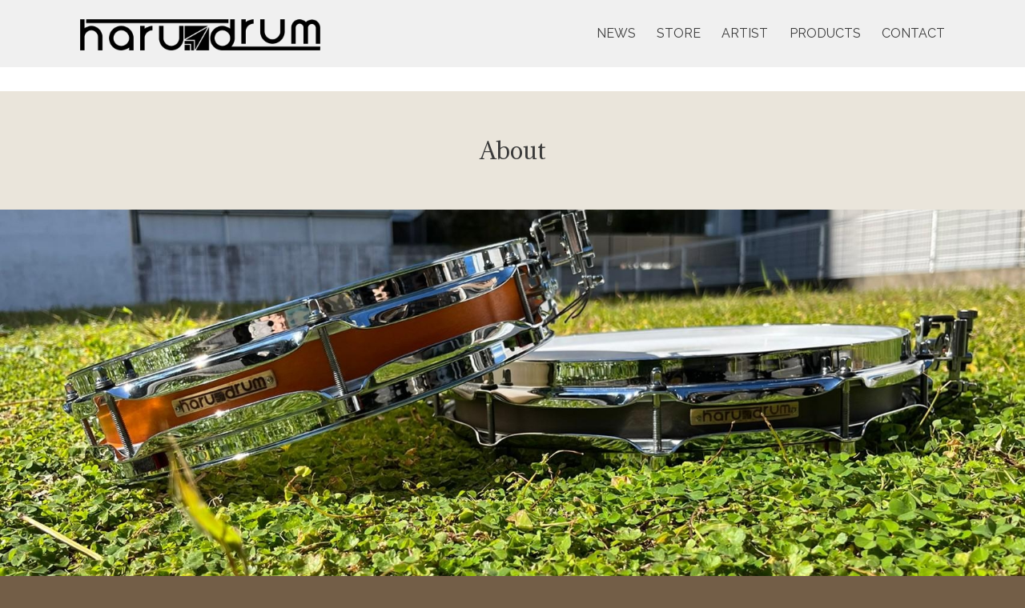

--- FILE ---
content_type: text/css
request_url: https://harudrum.com/wp-content/themes/twentytwentyone/style.css?ver=144.4
body_size: 21828
content:
@charset "UTF-8"; 
/*
Theme Name: Twenty Twenty-One edited
Theme URI: https://logic-port.com
Author: the WordPress team
Author URI: https://wordpress.org/
Description: Twenty Twenty-One is a blank canvas for your ideas and it makes the block editor your best brush. With new block patterns, which allow you to create a beautiful layout in a matter of seconds, this theme’s soft colors and eye-catching — yet timeless — design will let your work shine. Take it for a spin! See how Twenty Twenty-One elevates your portfolio, business website, or personal blog.
Requires at least: 5.3
Tested up to: 6.4
Requires PHP: 5.6
Version: 144.4
License: GNU General Public License v2 or later
License URI: http://www.gnu.org/licenses/gpl-2.0.html
Text Domain: twentytwentyone
Tags: one-column, accessibility-ready, custom-colors, custom-menu, custom-logo, editor-style, featured-images, footer-widgets, block-patterns, rtl-language-support, sticky-post, threaded-comments, translation-ready

Twenty Twenty-One WordPress Theme, (C) 2020 WordPress.org
Twenty Twenty-One is distributed under the terms of the GNU GPL.
*/

/**
 * SETTINGS
 * File-header..........The file header for the themes style.css file.
 * Fonts................Any font files, if the project needs specific fonts.
 * Global...............Project-specific, globally available variables.
 *
 * TOOLS
 * Functions............Global functions.
 * Mixins...............Global mixins.
 *
 * GENERIC
 * Normalize.css........Normalise browser defaults.
 * Breakpoints..........Mixins and variables for responsive styles
 * Vertical-margins.....Vertical spacing for the main components.
 * Reset................Reset specific elements to make them easier to style in other contexts.
 * Clearings............Clearings for the main components.
 *
 * ELEMENTS
 * Blockquote...........Default blockquote.
 * Forms................Element-level form styling.
 * Headings.............H1–H6
 * Links................Default links.
 * Lists................Default lists.
 * Media................Images, Figure, Figcaption, Embed, iFrame, Objects, Video.
 *
 * BLOCKS
 * Audio................Specific styles for the audio block.
 * Button...............Specific styles for the button block.
 * Code.................Specific styles for the code block.
 * Columns..............Specific styles for the columns block.
 * Cover................Specific styles for the cover block.
 * File.................Specific styles for the file block.
 * Gallery..............Specific styles for the gallery block.
 * Group................Specific styles for the group block.
 * Heading..............Specific styles for the heading block.
 * Image................Specific styles for the image block.
 * Latest comments......Specific styles for the latest comments block.
 * Latest posts.........Specific styles for the latest posts block.
 * Legacy...............Specific styles for the legacy gallery.
 * List.................Specific styles for the list block.
 * Media text...........Specific styles for the media and text block.
 * Navigation...........Specific styles for the navigation block.
 * Paragraph............Specific styles for the paragraph block.
 * Pullquote............Specific styles for the pullquote block.
 * Quote................Specific styles for the quote block.
 * Search...............Specific styles for the search block.
 * Separator............Specific styles for the separator block.
 * Table................Specific styles for the table block.
 * Verse................Specific styles for the verse block.
 * Video................Specific styles for the video block.
 * Utilities............Block alignments.
 *
 * COMPONENTS
 * Header...............Header styles.
 * Footer...............Footer styles.
 * Comments.............Comment styles.
 * Archives.............Archive styles.
 * 404..................404 styles.
 * Search...............Search styles.
 * Navigation...........Navigation styles.
 * Footer Navigation....Footer Navigation styles.
 * Pagination...........Pagination styles.
 * Single...............Single page and post styles.
 * Posts and pages......Misc, sticky post styles.
 * Entry................Entry, author biography.
 * Widget...............Widget styles.
 * Editor...............Editor styles.
 *
 * UTILITIES
 * A11y.................Screen reader text, prefers reduced motion etc.
 * Color Palette........Classes for the color palette colors.
 * Editor Font Sizes....Editor Font Sizes.
 * Measure..............The width of a line of text, in characters.
 */

/* Categories 01 to 03 are the basics. */

/* Variables */
:root {
	/* Font Family */
	--global--font-primary: var(--font-headings, "Adamina","Noto Sans JP","Helvetica Neue", Arial, "Hiragino Kaku Gothic ProN",	"Hiragino Sans",	Meiryo, sans-serif); 
	--global--font-secondary: var(--font-base, "Raleway","Noto Sans JP","Helvetica Neue", Arial, "Hiragino Kaku Gothic ProN",	"Hiragino Sans",	Meiryo, sans-serif); 

	/* Font Size */
	--global--font-size-base: 1rem; 
	--global--font-size-xs: 0.8rem; 
	--global--font-size-sm: 0.9rem; 
	--global--font-size-md: 1rem; 
	--global--font-size-lg: 1.1rem; 
	--global--font-size-xl: 1.2rem; 
	--global--font-size-xxl: 1.4rem; 
	--global--font-size-xxxl: 1.6rem; 
	--global--font-size-page-title: 1.6rem; 
	--global--letter-spacing: normal; 

	/* Line Height */
	--global--line-height-body: 1.6; 
	--global--line-height-heading: 1.2; 
	--global--line-height-page-title: 1; 

	/* Headings */
	--heading--font-family: var(--global--font-primary); 
	--heading--font-size-h6: 0.8rem; 
	--heading--font-size-h5: 0.9rem; 
	--heading--font-size-h4: 1.1rem; 
	--heading--font-size-h3: 1.2rem; 
	--heading--font-size-h2: 1.6rem; 
	--heading--font-size-h1: 2rem; 
	--heading--letter-spacing-h6: 0.05em; 
	--heading--letter-spacing-h5: 0.05em; 
	--heading--letter-spacing-h4: var(--global--letter-spacing); 
	--heading--letter-spacing-h3: var(--global--letter-spacing); 
	--heading--letter-spacing-h2: var(--global--letter-spacing); 
	--heading--letter-spacing-h1: var(--global--letter-spacing); 
	--heading--line-height-h6: var(--global--line-height-heading); 
	--heading--line-height-h5: var(--global--line-height-heading); 
	--heading--line-height-h4: var(--global--line-height-heading); 
	--heading--line-height-h3: var(--global--line-height-heading); 
	--heading--line-height-h2: var(--global--line-height-heading); 
	--heading--line-height-h1: var(--global--line-height-page-title); 
	--heading--font-weight: normal; 
	--heading--font-weight-page-title: 300; 
	--heading--font-weight-strong: 600; 

	/* Block: Latest posts */
	--latest-posts--title-font-family: var(--heading--font-family); 
	--latest-posts--title-font-size: var(--heading--font-size-h3); 
	--latest-posts--description-font-family: var(--global--font-secondary); 
	--latest-posts--description-font-size: 0.9rem; 
	--list--font-family: var(--global--font-secondary); 
	--definition-term--font-family: var(--global--font-primary); 

	/* Colors */
	--global--color-black: #3a3a3a; 
	--global--color-dark-gray: #28303d; 
	--global--color-gray: #3a3a3a; 
	--global--color-light-gray: #f0f0f0; 
	--global--color-green: #d1e4dd; 
	--global--color-blue: #d1dfe4; 
	--global--color-purple: #d1d1e4; 
	--global--color-red: #e4d1d1; 
	--global--color-orange: #e4dad1; 
	--global--color-yellow: #eeeadd; 
	--global--color-white: #fff; 
	--global--color-white-50: rgba(255, 255, 255, 0.5); 
	--global--color-white-90: rgba(255, 255, 255, 0.9); 
	--global--color-primary: #3a3a3a; 
/* Body text color, site title, footer text color. */
	--global--color-secondary: #3a3a3a; 
/* Headings */
	--global--color-primary-hover: #3a3a3a; 
	--global--color-background: var(--global--color-green); 
/* Mint, default body background */
	--global--color-border: #3a3a3a; 
/* Used for borders (separators) */

	/* Spacing */
	--global--spacing-unit: 20px; 
	--global--spacing-measure: unset; 
	--global--spacing-horizontal: 25px; 
	--global--spacing-vertical: 30px; 

	/* Elevation */
	--global--elevation: 1px 1px 3px 0 rgba(0, 0, 0, 0.2); 

	/* Forms */
	--form--font-family: var(--global--font-secondary); 
	--form--font-size: 0.9rem; 
	--form--line-height: var(--global--line-height-body); 
	--form--color-text: var(--global--color-dark-gray); 
	--form--color-ranged: var(--global--color-secondary); 
	--form--label-weight: 500; 
	--form--border-color: var(--global--color-secondary); 
	--form--border-width: 3px; 
	--form--border-radius: 0; 
	--form--spacing-unit: calc(0.5 * var(--global--spacing-unit)); 

	/* Cover block */
	--cover--height: calc(15 * var(--global--spacing-vertical)); 
	--cover--color-foreground: var(--global--color-white); 
	--cover--color-background: var(--global--color-black); 

	/* Buttons */
	--button--color-text: var(--global--color-background); 
	--button--color-text-hover: var(--global--color-secondary); 
	--button--color-text-active: var(--global--color-secondary); 
	--button--color-background: var(--global--color-secondary); 
	--button--color-background-active: var(--global--color-background); 
	--button--font-family: var(--global--font-primary); 
	--button--font-size: var(--global--font-size-base); 
	--button--font-weight: 500; 
	--button--line-height: 1.5; 
	--button--border-width: 3px; 
	--button--border-radius: 0; 
	--button--padding-vertical: 15px; 
	--button--padding-horizontal: calc(2 * var(--button--padding-vertical)); 

	/* entry */
	--entry-header--color: #af7a16; 
	--entry-header--color-link: currentColor; 
	--entry-header--color-hover: #af7a16; 
	--entry-header--color-focus: #af7a16; 
	--entry-header--font-size: 1.6rem; 
	--entry-content--font-family: var(--global--font-primary); 
	--entry-author-bio--font-family: var(--heading--font-family); 
	--entry-author-bio--font-size: 1.2rem; 

	/* Header */
	--branding--color-text: #3a3a3a; 
	--branding--color-link: #3a3a3a; 
	--branding--color-link-hover: var(--global--color-secondary); 
	--branding--title--font-family: var(--global--font-primary); 
	--branding--title--font-size: 1.1rem; 
	--branding--title--font-size-mobile: 1.2rem; 
	--branding--title--font-weight: normal; 
	--branding--title--text-transform: uppercase; 
	--branding--description--font-family: var(--global--font-secondary); 
	--branding--description--font-size: 0.9rem; 
	--branding--description--font-family: var(--global--font-secondary); 
	--branding--logo--max-width: 300px; 
	--branding--logo--max-height: 100px; 
	--branding--logo--max-width-mobile: 150px; 
	--branding--logo--max-height-mobile: 150px; 

	/* Main navigation */
	--primary-nav--font-family: var(--global--font-secondary); 
	--primary-nav--font-family-mobile: var(--global--font-primary); 
	--primary-nav--font-size: var(--global--font-size-md); 
	--primary-nav--font-size-sub-menu: 0.8rem; 
	--primary-nav--font-size-mobile: 0.9rem; 
	--primary-nav--font-size-sub-menu-mobile: 0.9rem; 
	--primary-nav--font-size-button: 0.8rem; 
	--primary-nav--font-style: normal; 
	--primary-nav--font-style-sub-menu-mobile: normal; 
	--primary-nav--font-weight: normal; 
	--primary-nav--font-weight-button: 500; 
	--primary-nav--color-link: #3a3a3a; 
	--primary-nav--color-link-hover: var(--global--color-primary-hover); 
	--primary-nav--color-text: #3a3a3a; 
	--primary-nav--padding: calc(0.66 * var(--global--spacing-unit)); 
	--primary-nav--border-color: #3a3a3a; 

	/* Pagination */
	--pagination--color-text: #3a3a3a; 
	--pagination--color-link-hover: var(--global--color-primary-hover); 
	--pagination--font-family: var(--global--font-secondary); 
	--pagination--font-size: 1.1rem; 
	--pagination--font-weight: normal; 
	--pagination--font-weight-strong: 600; 

	/* Footer */
	--footer--color-text: #3a3a3a; 
	--footer--color-link: #3a3a3a; 
	--footer--color-link-hover: var(--global--color-primary-hover); 
	--footer--font-family: var(--global--font-primary); 
	--footer--font-size: 12px; 

	/* Block: Pull quote */
	--pullquote--font-family: var(--global--font-primary); 
	--pullquote--font-size: var(--heading--font-size-h3); 
	--pullquote--font-style: normal; 
	--pullquote--letter-spacing: var(--heading--letter-spacing-h4); 
	--pullquote--line-height: var(--global--line-height-heading); 
	--pullquote--border-width: 3px; 
	--pullquote--border-color: #3a3a3a; 
	--pullquote--color-foreground: #3a3a3a; 
	--pullquote--color-background: var(--global--color-background); 
	--quote--font-family: var(--global--font-secondary); 
	--quote--font-size: var(--global--font-size-md); 
	--quote--font-size-large: var(--global--font-size-xl); 
	--quote--font-style: normal; 
	--quote--font-weight: 700; 
	--quote--font-weight-strong: bolder; 
	--quote--font-style-large: normal; 
	--quote--font-style-cite: normal; 
	--quote--line-height: var(--global--line-height-body); 
	--quote--line-height-large: 1.35; 
	--separator--border-color: var(--global--color-border); 
	--separator--height: 1px; 

	/* Block: Table */
	--table--stripes-border-color: var(--global--color-light-gray); 
	--table--stripes-background-color: var(--global--color-light-gray); 
	--table--has-background-text-color: var(--global--color-dark-gray); 

	/* Widgets */
	--widget--line-height-list: 1.9; 
	--widget--line-height-title: 1.4; 
	--widget--font-weight-title: 700; 
	--widget--spacing-menu: calc(0.66 * var(--global--spacing-unit)); 

	/* Admin-bar height */
	--global--admin-bar--height: 0px; 
}

.admin-bar { --global--admin-bar--height: 32px; }
@media only screen and (max-width: 782px) {

	.admin-bar { --global--admin-bar--height: 46px; }
}

@media only screen and (min-width: 652px) {

	:root { --global--font-size-xl: 2.5rem; --global--font-size-xxl: 6rem; --global--font-size-xxxl: 9rem; --heading--font-size-h3: 2rem; --heading--font-size-h2: 3rem; }
}

/*! normalize.css v8.0.1 | MIT License | github.com/necolas/normalize.css */

/* Document
   ========================================================================== */

/**
 * 1. Correct the line height in all browsers.
 * 2. Prevent adjustments of font size after orientation changes in iOS.
 */
html { line-height: 1.15; /* 1 */
	-webkit-text-size-adjust: 100%; /* 2 */
}

/* Sections
   ========================================================================== */

/**
 * Remove the margin in all browsers.
 */
body { margin: 0; }

/**
 * Render the `main` element consistently in IE.
 */
main { display: block; }

/**
 * Correct the font size and margin on `h1` elements within `section` and
 * `article` contexts in Chrome, Firefox, and Safari.
 */
h1 { font-size: 2em; margin: 0.67em 0; }

/* Grouping content
   ========================================================================== */

/**
 * 1. Add the correct box sizing in Firefox.
 * 2. Show the overflow in Edge and IE.
 */
hr { box-sizing: content-box; /* 1 */
	height: 0; /* 1 */
	overflow: visible; /* 2 */
}

/**
 * 1. Correct the inheritance and scaling of font size in all browsers.
 * 2. Correct the odd `em` font sizing in all browsers.
 */
pre { font-family: monospace; /* 1 */
	font-size: 1em; /* 2 */
}

/* Text-level semantics
   ========================================================================== */

/**
 * Remove the gray background on active links in IE 10.
 */
a { background-color: transparent; text-decoration-thickness: 1px; }

/**
 * 1. Remove the bottom border in Chrome 57-
 * 2. Add the correct text decoration in Chrome, Edge, IE, Opera, and Safari.
 */
abbr[title] { border-bottom: none; /* 1 */
	text-decoration: underline; /* 2 */
	text-decoration-style: dotted; /* 2 */
}

/**
 * Add the correct font weight in Chrome, Edge, and Safari.
 */
b,
strong { font-weight: bolder; }

/**
 * 1. Correct the inheritance and scaling of font size in all browsers.
 * 2. Correct the odd `em` font sizing in all browsers.
 */
code,
kbd,
samp { font-family: monospace; /* 1 */
	font-size: 1em; /* 2 */
}

/**
 * Add the correct font size in all browsers.
 */
small { font-size: 80%; }

/**
 * Prevent `sub` and `sup` elements from affecting the line height in
 * all browsers.
 */
sub,
sup { font-size: 75%; line-height: 0; position: relative; vertical-align: baseline; }

sub { bottom: -0.25em; }

sup { top: -0.5em; }

/* Embedded content
   ========================================================================== */

/**
 * Remove the border on images inside links in IE 10.
 */
img { border-style: none; }

/* Forms
   ========================================================================== */

/**
 * 1. Change the font styles in all browsers.
 * 2. Remove the margin in Firefox and Safari.
 */
button,
input,
optgroup,
select,
textarea { font-family: inherit; /* 1 */
	font-size: 100%; /* 1 */
	line-height: 1.15; /* 1 */
	margin: 0; /* 2 */
}

/**
 * Show the overflow in IE.
 * 1. Show the overflow in Edge.
 */
button,
input { /* 1 */
	overflow: visible; }

/**
 * Remove the inheritance of text transform in Edge, Firefox, and IE.
 * 1. Remove the inheritance of text transform in Firefox.
 */
button,
select { /* 1 */
	text-transform: none; }

/**
 * Correct the inability to style clickable types in iOS and Safari.
 */
button,
[type=button],
[type=reset],
[type=submit] { -webkit-appearance: button; }

/**
 * Remove the inner border and padding in Firefox.
 */
button::-moz-focus-inner,
[type=button]::-moz-focus-inner,
[type=reset]::-moz-focus-inner,
[type=submit]::-moz-focus-inner { border-style: none; padding: 0; }

/**
 * Restore the focus styles unset by the previous rule.
 */
button:-moz-focusring,
[type=button]:-moz-focusring,
[type=reset]:-moz-focusring,
[type=submit]:-moz-focusring { outline: 1px dotted ButtonText; }

/**
 * Correct the padding in Firefox.
 */
fieldset { padding: 0.35em 0.75em 0.625em; }

/**
 * 1. Correct the text wrapping in Edge and IE.
 * 2. Correct the color inheritance from `fieldset` elements in IE.
 * 3. Remove the padding so developers are not caught out when they zero out
 *    `fieldset` elements in all browsers.
 */
legend { box-sizing: border-box; /* 1 */
	color: inherit; /* 2 */
	display: table; /* 1 */
	max-width: 100%; /* 1 */
	padding: 0; /* 3 */
	white-space: normal; /* 1 */
}

/**
 * Add the correct vertical alignment in Chrome, Firefox, and Opera.
 */
progress { vertical-align: baseline; }

/**
 * Remove the default vertical scrollbar in IE 10+.
 */
textarea { overflow: auto; }

/**
 * 1. Add the correct box sizing in IE 10.
 * 2. Remove the padding in IE 10.
 */
[type=checkbox],
[type=radio] { box-sizing: border-box; /* 1 */
	padding: 0; /* 2 */
}

/**
 * Correct the cursor style of increment and decrement buttons in Chrome.
 */
[type=number]::-webkit-inner-spin-button,
[type=number]::-webkit-outer-spin-button { height: auto; }

/**
 * 1. Correct the odd appearance in Chrome and Safari.
 * 2. Correct the outline style in Safari.
 */
[type=search] { -webkit-appearance: textfield; /* 1 */
	outline-offset: -2px; /* 2 */
}

/**
 * Remove the inner padding in Chrome and Safari on macOS.
 */
[type=search]::-webkit-search-decoration { -webkit-appearance: none; }

/**
 * 1. Correct the inability to style clickable types in iOS and Safari.
 * 2. Change font properties to `inherit` in Safari.
 */
::-webkit-file-upload-button { -webkit-appearance: button; /* 1 */
	font: inherit; /* 2 */
}

/* Interactive
   ========================================================================== */

/*
 * Add the correct display in Edge, IE 10+, and Firefox.
 */
details { display: block; }

/*
 * Add the correct display in all browsers.
 */
summary { display: list-item; }

/* Misc
   ========================================================================== */

/**
 * Add the correct display in IE 10+.
 */
template { display: none; }

/**
 * Add the correct display in IE 10.
 */
[hidden] { display: none; }

/**
 * Responsive Styles
 */

/**
 * Required Variables
 */

/**
 * Root Media Query Variables
 */
:root {
	--responsive--spacing-horizontal: calc(2 * var(--global--spacing-horizontal) * 0.6);
	--responsive--aligndefault-width: calc(100vw - var(--responsive--spacing-horizontal));
	--responsive--alignwide-width: calc(100vw - var(--responsive--spacing-horizontal));
	--responsive--alignfull-width: 100%;
	--responsive--alignright-margin: var(--global--spacing-horizontal);
	--responsive--alignleft-margin: var(--global--spacing-horizontal); 
}

@media only screen and (min-width: 482px) {

	:root { 
		--responsive--aligndefault-width: min(calc(100vw - 4 * var(--global--spacing-horizontal)), 610px); 
		--responsive--alignwide-width: calc(100vw - 4 * var(--global--spacing-horizontal)); 
		--responsive--alignright-margin: calc(0.5 * (100vw - var(--responsive--aligndefault-width))); 
		--responsive--alignleft-margin: calc(0.5 * (100vw - var(--responsive--aligndefault-width))); 
	}
}
@media only screen and (min-width: 822px) {

	:root {
	 --responsive--aligndefault-width: min(calc(100vw - 8 * var(--global--spacing-horizontal)), 780px);
		--responsive--alignwide-width: min(calc(100vw - 8 * var(--global--spacing-horizontal)), 1240px); }
}

/**
 * Extends
 */
.entry-content .wp-audio-shortcode,
.entry-content > *:not(.alignwide):not(.alignfull):not(.alignleft):not(.alignright):not(.wp-block-separator),
*[class*=inner-container] > *:not(.entry-content):not(.alignwide):not(.alignfull):not(.alignleft):not(.alignright):not(.wp-block-separator),
.default-max-width { max-width: var(--responsive--alignwide-width); margin-left: auto; margin-right: auto; }

.widget-area,
.pagination,
.comments-pagination,
.post-navigation,
.alignwide,
.wide-max-width { max-width: var(--responsive--alignwide-width); margin-left: auto; margin-right: auto; }

#siteheaderharu{ padding-bottom: 10px; background: #f0f0f0; color:#3a3a3a; }

.site-header { max-width: var(--responsive--alignfull-width); margin-left: 0; margin-right: 0; }

@media only screen and (min-width: 482px) { 
	.site-header{ max-width: var(--responsive--alignwide-width); margin-left: auto; margin-right: auto; }
}

.site-footer { max-width: none; margin-left: auto; margin-right: auto; margin-bottom: 0; background: #735e47; }

.alignfull,
.wp-block-group .wp-block-group__inner-container > *.alignfull,
.full-max-width { max-width: var(--responsive--alignfull-width); width: var(--responsive--alignfull-width); margin-left: auto; margin-right: auto; }

@media only screen and (min-width: 482px) {
	.alignfull,
	.full-max-width { max-width: var(--responsive--alignfull-width); width: auto; margin-left: auto; margin-right: auto; }
}

.alignfull [class*=inner-container] > .alignwide,
.alignwide [class*=inner-container] > .alignwide { margin-left: auto; margin-right: auto; width: var(--responsive--alignwide-width); max-width: var(--responsive--alignfull-width); }

@media only screen and (min-width: 482px) {
	.entry-content > .alignleft {
		/*rtl:ignore*/
		margin-left: var(--responsive--alignleft-margin); 
		/*rtl:ignore*/
		margin-right: var(--global--spacing-horizontal); }
}
@media only screen and (min-width: 482px) {
	.entry-content > .alignright {
		/*rtl:ignore*/
		margin-left: var(--global--spacing-horizontal); 
		/*rtl:ignore*/
		margin-right: var(--responsive--alignright-margin); }
}

/**
 * Site Structure
 *
 * - Set vertical margins and responsive widths on
 *   top-level wrappers and content wrappers
 * - `--global--width-content` is a responsive variable
 * - See: globals/_global-width-responsive.scss
 */

/**
 * Top Level Wrappers (header, main, footer)
 * - Set vertical padding and horizontal margins
 */
.site-header { padding-top: 10px; padding-bottom: 0; margin-left: 0; margin-right: 0; }
.site-main { margin:0; padding:0;}

.widget-area,
.site-footer {	padding-bottom: calc(1 * var(--global--spacing-vertical)); margin-left: auto; margin-right: auto; }

@media only screen and (min-width: 482px) { 
	.site-header { padding-top: 20px; padding-bottom: 10px; margin-left: auto; margin-right: auto; }
}

/**
 * Site-main children wrappers
 * - Add double vertical margins here for clearer hierarchy
 */
.site-main > * { margin-top: 60px; margin-bottom: 60px; }
.site-main > *:first-child { margin-top: 0; }
.site-main > *:last-child { margin-bottom: 0; }

/**
 * Set the default maximum responsive content-width
 */

/**
 * Set the wide maximum responsive content-width
 */

/**
 * Set the full maximum responsive content-width
 */

/*
 * Block & non-gutenberg content wrappers
 * - Set margins
 */
.entry-header,
.post-thumbnail,
.author-bio { margin-top: var(--global--spacing-vertical); margin-right: auto; margin-bottom: var(--global--spacing-vertical); margin-left: auto; }

.entry-content,
.entry-footer {margin:0 auto; padding:0;}
.home .entry-content {padding:0 0 60px 0;}

/*
 * Block & non-gutenberg content wrapper children
 * - Sets spacing-vertical margin logic
 */
.site-main > article > *,
.site-main > .not-found > *,
.entry-content > *,
[class*=inner-container] > *,
.wp-block-template-part > *,
.wp-block-post-template :where(li > *) { margin-top: calc(0.666 * var(--global--spacing-vertical)); margin-bottom: calc(0.666 * var(--global--spacing-vertical)); }
@media only screen and (min-width: 482px) {

	.site-main > article > *,
	.site-main > .not-found > *,
	.entry-content > *,
	[class*=inner-container] > *,
	.wp-block-template-part > *,
	.wp-block-post-template :where(li > *) { margin-top: var(--global--spacing-vertical); margin-bottom: var(--global--spacing-vertical); }
}

.site-main > article > *:first-child,
.site-main > .not-found > *:first-child,
.entry-content > *:first-child,
[class*=inner-container] > *:first-child,
.wp-block-template-part > *:first-child,
.wp-block-post-template :where(li > *):first-child { margin-top: 0; }

.site-main > article > *:last-child,
.site-main > .not-found > *:last-child,
.entry-content > *:last-child,
[class*=inner-container] > *:last-child,
.wp-block-template-part > *:last-child,
.wp-block-post-template :where(li > *):last-child { margin-bottom: 0; }

.site-footer > *,
.widget-area > * { margin-top: 20px; margin-bottom: 20px; }
@media only screen and (min-width: 482px) {

	.site-footer > *,
	.widget-area > * { }
}

/*
 * Block & non-gutenberg content wrapper children
 * - Sets spacing-unit margins
 */
.entry-header > *,
.post-thumbnail > *,
.page-content > *,
.comment-content > *,
.widget > * { margin-top:0; margin-bottom:0; }

.entry-header > *:first-child,
.post-thumbnail > *:first-child,
.page-content > *:first-child,
.comment-content > *:first-child,
.widget > *:first-child { margin-top: 0; }

.entry-header > *:last-child,
.post-thumbnail > *:last-child,
.page-content > *:last-child,
.comment-content > *:last-child,
.widget > *:last-child { margin-bottom: 0; }

/*
 * .entry-content children specific controls
 * - Adds special margin overrides for alignment utility classes
 */
.entry-content > * {

	/* Reset alignleft and alignright margins after alignfull */
}

.entry-content > *.alignleft,
.entry-content > *.alignright,
.entry-content > *.alignleft:first-child + *,
.entry-content > *.alignright:first-child + *,
.entry-content > *.alignfull.has-background { margin-top: 0; }

.entry-content > *:last-child,
.entry-content > *.alignfull.has-background { margin-bottom: 0; }

.entry-content > *.alignfull + .alignleft,
.entry-content > *.alignfull + .alignright { margin-top: var(--global--spacing-vertical); }

/**
 * Reset specific elements to make them easier to style in other contexts.
 */
html,
body,
p,
ol,
ul,
li,
dl,
dt,
dd,
blockquote,
figure,
fieldset,
form,
legend,
textarea,
pre,
iframe,
hr,
h1,
h2,
h3,
h4,
h5,
h6 { padding: 0; margin: 0; -moz-osx-font-smoothing: grayscale; -webkit-font-smoothing: antialiased; }

/**
 * Apply generic border-box to all elements.
 * See:
 * https://css-tricks.com/inheriting-box-sizing-probably-slightly-better-best-practice/
 */
html {

	/* Apply border-box across the entire page. */
	box-sizing: border-box; font-family: var(--global--font-secondary); line-height: var(--global--line-height-body); }

/**
 * Relax the definition a bit, to allow components to override it manually.
 */
*,
*::before,
*::after { box-sizing: inherit; }

body { font-size: var(--global--font-size-base); font-weight: normal; color: #3a3a3a; text-align: left; background-color: var(--global--color-background); }

button { cursor: pointer; }

.clear:before,
.clear:after,
.entry-content:before,
.entry-content:after,
.comment-content:before,
.comment-content:after,
.site-header:before,
.site-header:after,
.site-content:before,
.site-content:after,
.site-footer:before,
.site-footer:after { content: ""; display: table; table-layout: fixed; }

.clear:after,
.entry-content:after,
.comment-content:after,
.site-header:after,
.site-content:after,
.site-footer:after { clear: both; }

/* Category 04 can contain any default HTML element. Do not add classes here, just give the elements some basic styles. */
blockquote { padding: 0; position: relative; margin: var(--global--spacing-vertical) 0 var(--global--spacing-vertical) var(--global--spacing-horizontal); }

blockquote > * { margin-top: var(--global--spacing-unit); margin-bottom: var(--global--spacing-unit); }

blockquote > *:first-child { margin-top: 0; }

blockquote > *:last-child { margin-bottom: 0; }

blockquote p { letter-spacing: var(--heading--letter-spacing-h4); font-family: var(--quote--font-family); font-size: var(--quote--font-size); font-style: var(--quote--font-style); font-weight: var(--quote--font-weight); line-height: var(--quote--line-height); }

blockquote cite,
blockquote footer { font-weight: normal; color: #3a3a3a; font-size: 0.8rem; letter-spacing: var(--global--letter-spacing); }

blockquote.alignleft,
blockquote.alignright { padding-left: inherit; }

blockquote.alignleft p,
blockquote.alignright p { font-size: var(--heading--font-size-h5); max-width: inherit; width: inherit; }

blockquote.alignleft cite,
blockquote.alignleft footer,
blockquote.alignright cite,
blockquote.alignright footer { font-size: 0.8rem; letter-spacing: var(--global--letter-spacing); }

blockquote strong { font-weight: var(--quote--font-weight-strong); }

blockquote:before { content: "“"; font-size: var(--quote--font-size); line-height: var(--quote--line-height); position: absolute; left: calc(-0.5 * var(--global--spacing-horizontal)); }

blockquote .wp-block-quote__citation,
blockquote cite,
blockquote footer { color: #3a3a3a; font-size: 0.8rem; font-style: var(--quote--font-style-cite); }
@media only screen and (max-width: 481px) {

	blockquote { padding-left: calc(0.5 * var(--global--spacing-horizontal)); }

	blockquote:before { left: 0; }
}

input[type=text],
input[type=email],
input[type=url],
input[type=password],
input[type=search],
input[type=number],
input[type=tel],
input[type=date],
input[type=month],
input[type=week],
input[type=time],
input[type=datetime],
input[type=datetime-local],
input[type=color],
.site textarea { border: var(--form--border-width) solid var(--form--border-color); border-radius: var(--form--border-radius); color: var(--form--color-text); line-height: var(--global--line-height-body); padding: var(--form--spacing-unit); margin: 0 2px; max-width: 100%; }

input[type=text]:focus,
input[type=email]:focus,
input[type=url]:focus,
input[type=password]:focus,
input[type=search]:focus,
input[type=number]:focus,
input[type=tel]:focus,
input[type=date]:focus,
input[type=month]:focus,
input[type=week]:focus,
input[type=time]:focus,
input[type=datetime]:focus,
input[type=datetime-local]:focus,
input[type=color]:focus,
.site textarea:focus { color: var(--form--color-text); outline-offset: 2px; outline: 2px dotted var(--form--border-color); }

input[type=text]:disabled,
input[type=email]:disabled,
input[type=url]:disabled,
input[type=password]:disabled,
input[type=search]:disabled,
input[type=number]:disabled,
input[type=tel]:disabled,
input[type=date]:disabled,
input[type=month]:disabled,
input[type=week]:disabled,
input[type=time]:disabled,
input[type=datetime]:disabled,
input[type=datetime-local]:disabled,
input[type=color]:disabled,
.site textarea:disabled { opacity: 0.7; }

.is-dark-theme input[type=text],
.is-dark-theme input[type=email],
.is-dark-theme input[type=url],
.is-dark-theme input[type=password],
.is-dark-theme input[type=search],
.is-dark-theme input[type=number],
.is-dark-theme input[type=tel],
.is-dark-theme input[type=date],
.is-dark-theme input[type=month],
.is-dark-theme input[type=week],
.is-dark-theme input[type=time],
.is-dark-theme input[type=datetime],
.is-dark-theme input[type=datetime-local],
.is-dark-theme input[type=color],
.is-dark-theme .site textarea { background: var(--global--color-white-90); }

input[type=search]:focus { outline-offset: -7px; }

.is-dark-theme input[type=search]:focus { outline-color: var(--global--color-background); }

input[type=color] { padding: calc(var(--form--spacing-unit) / 2); height: calc(4 * var(--form--spacing-unit)); }

input[type=email],
input[type=url] {

	/*rtl:ignore*/
	direction: ltr; }

select { border: var(--form--border-width) solid var(--form--border-color); color: var(--form--color-text); -moz-appearance: none; -webkit-appearance: none; appearance: none; line-height: var(--global--line-height-body); padding: var(--form--spacing-unit) calc(3 * var(--form--spacing-unit)) var(--form--spacing-unit) var(--form--spacing-unit); background: var(--global--color-white) url("data:image/svg+xml;utf8,<svg xmlns='http://www.w3.org/2000/svg' width='10' height='10' fill='%2328303d'><polygon points='0,0 10,0 5,5'/></svg>") no-repeat; background-position: right var(--form--spacing-unit) top 60%; }

select:focus { outline-offset: 2px; outline: 2px dotted var(--form--border-color); }

.is-dark-theme select { background: var(--global--color-white-90) url("data:image/svg+xml;utf8,<svg xmlns='http://www.w3.org/2000/svg' width='10' height='10' fill='%2328303d'><polygon points='0,0 10,0 5,5'/></svg>") no-repeat; background-position: right var(--form--spacing-unit) top 60%; }

textarea { width: 100%; }

label { font-size: var(--form--font-size); font-weight: var(--form--label-weight); margin-bottom: calc(var(--global--spacing-vertical) / 3); }

/**
https://css-tricks.com/custom-styling-form-inputs-with-modern-css-features/
https://codepen.io/aaroniker/pen/ZEYoxEY by Aaron Iker.
License: MIT.
*/
@supports (-webkit-appearance: none) or (-moz-appearance: none) {

	input[type=checkbox],
	input[type=radio] { -webkit-appearance: none; -moz-appearance: none; position: relative; width: 25px; height: 25px; border: var(--form--border-width) solid var(--form--border-color); background: var(--global--color-white); }

	input[type=checkbox]:disabled,
	input[type=radio]:disabled { opacity: 0.7; }

	.is-dark-theme input[type=checkbox],
	.is-dark-theme input[type=radio] { background: var(--global--color-white-90); }

	input[type=checkbox]:focus { outline-offset: 2px; outline: 2px dotted var(--form--border-color); }

	input[type=checkbox]:after { content: ""; opacity: 0; display: block; left: 5px; top: 2px; position: absolute; width: 7px; height: 13px; border: 3px solid var(--form--color-text); border-top: 0; border-left: 0; transform: rotate(30deg); }

	input[type=checkbox]:checked { color: var(--form--color-text); }

	input[type=checkbox]:checked:after { opacity: 1; }

	input[type=radio] { border-radius: 50%; }

	input[type=radio]:focus { outline-offset: 2px; outline: 2px dotted var(--form--border-color); }

	input[type=radio]:after { content: ""; opacity: 0; display: block; left: 3px; top: 3px; position: absolute; width: 11px; height: 11px; border-radius: 50%; background: var(--form--color-text); }

	input[type=radio]:checked { border: 4px solid var(--form--border-color); }

	input[type=radio]:checked:after { opacity: 1; }

	input[type=radio]:checked:focus { outline-offset: 4px; outline: 2px dotted var(--form--border-color); }
}

input[type=checkbox] + label,
input[type=radio] + label { display: inline-block; padding-left: 10px; font-size: 0.8rem; vertical-align: top; }

/**
 * https://css-tricks.com/styling-cross-browser-compatible-range-inputs-css/
*/
@supports (-webkit-appearance: none) or (-moz-appearance: none) {

	input[type=range] { -webkit-appearance: none; /* Hides the slider so that custom slider can be made */
		width: 100%; /* Specific width is required for Firefox. */
		height: 6px; background: var(--form--color-ranged); border-radius: 6px; outline-offset: 10px; }

	input[type=range]:disabled { opacity: 0.7; }

	input[type=range]::-webkit-slider-thumb { -webkit-appearance: none; border: 3px solid var(--form--color-ranged); height: 44px; width: 44px; border-radius: 50%; background: var(--global--color-background); cursor: pointer; }

	input[type=range]::-moz-range-thumb { border: 3px solid var(--form--color-ranged); height: 44px; width: 44px; border-radius: 50%; background: var(--global--color-background); cursor: pointer; box-sizing: border-box; }
}

input[type=range]::-ms-track { width: 100%; height: 6px; border-radius: 6px; border-width: 19px 0; border-color: var(--global--color-background); background: transparent; color: transparent; cursor: pointer; }

input[type=range]::-ms-fill-upper { background: var(--form--color-ranged); border-radius: 6px; }

input[type=range]::-ms-fill-lower { background: var(--form--color-ranged); border-radius: 6px; }

input[type=range]::-ms-thumb { border: 3px solid var(--form--color-ranged); height: 44px; width: 44px; border-radius: 50%; background: var(--global--color-background); cursor: pointer; }

fieldset { display: grid; border-color: var(--global--color-secondary); padding: var(--global--spacing-horizontal); }

fieldset legend { font-size: 1.1rem; }

fieldset input[type=submit] { max-width: max-content; }

fieldset input:not([type=submit]) { margin-bottom: var(--global--spacing-unit); }

fieldset input[type=radio],
fieldset input[type=checkbox] { margin-bottom: 0; }

fieldset input[type=radio] + label,
fieldset input[type=checkbox] + label { font-size: var(--form--font-size); padding-left: 0; margin-bottom: var(--global--spacing-unit); }

::-moz-placeholder { opacity: 1; }

.post-password-message { font-size: 1.1rem; }

.post-password-form { display: flex; flex-wrap: wrap; }

.post-password-form__label { width: 100%; margin-bottom: 0; }

.post-password-form input[type=password] { flex-grow: 1; margin-top: calc(var(--global--spacing-vertical) / 3); margin-right: calc(0.66 * var(--global--spacing-horizontal)); }

.post-password-form__submit { margin-top: calc(var(--global--spacing-vertical) / 3); }
@media only screen and (min-width: 592px) {

	.post-password-form__submit { margin-left: calc(0.4 * var(--global--spacing-horizontal)); }
}

img { height: auto; max-width: 100%; vertical-align: middle; }

/* Classic editor images */
.entry-content img { max-width: 100%; }

/* Make sure embeds and iframes fit their containers. */
embed,
iframe,
object,
video { max-width: 100%; }

/* Media captions */
figcaption,
.wp-caption,
.wp-caption-text,
.wp-block-embed figcaption { color: currentColor; font-size: 0.8rem; line-height: var(--global--line-height-body); margin-top: calc(0.5 * var(--global--spacing-unit)); margin-bottom: var(--global--spacing-unit); text-align: center; }

.alignleft figcaption,
.alignright figcaption,
.alignleft .wp-caption,
.alignright .wp-caption,
.alignleft .wp-caption-text,
.alignright .wp-caption-text,
.alignleft .wp-block-embed figcaption,
.alignright .wp-block-embed figcaption { margin-bottom: 0; }

/* WP Smiley */
.page-content .wp-smiley,
.entry-content .wp-smiley,
.comment-content .wp-smiley { border: none; margin-bottom: 0; margin-top: 0; padding: 0; }

/* Over here, place any elements that do not need to have their own file. */
b,
strong { font-weight: 700; }

dfn,
cite,
em,
i { font-style: italic; }

pre { white-space: pre; overflow-x: auto; }

/*
 * text-underline-offset doesn't work in Chrome at all 👎
 * But looks nice in Safari/Firefox, so let's keep it and
 * maybe Chrome will support it soon.
 */
a { cursor: pointer; color: #af7a16; text-underline-offset: 3px; text-decoration-skip-ink: all; }

a:hover { text-decoration-style: dotted; text-decoration-skip-ink: none; }

.site a:focus:not(.wp-block-button__link):not(.wp-block-file__button) {

	/* Only visible in Windows High Contrast mode */
	outline: 2px solid transparent; text-decoration: underline 1px dotted currentColor; text-decoration-skip-ink: none; background: rgba(255, 255, 255, 0.9); }

.is-dark-theme .site a:focus:not(.wp-block-button__link):not(.wp-block-file__button) { background: var(--global--color-black); color: var(--global--color-white); text-decoration: none; }

.is-dark-theme .site a:focus:not(.wp-block-button__link):not(.wp-block-file__button) .meta-nav { color: var(--wp--style--color--link, var(--global--color-white)); }

.has-background-white .site a:focus:not(.wp-block-button__link):not(.wp-block-file__button) { background: rgba(0, 0, 0, 0.9); color: var(--wp--style--color--link, var(--global--color-white)); }

.has-background-white .site a:focus:not(.wp-block-button__link):not(.wp-block-file__button) .meta-nav { color: var(--wp--style--color--link, var(--global--color-white)); }

.site a:focus:not(.wp-block-button__link):not(.wp-block-file__button).skip-link {

	/* Only visible in Windows High Contrast mode */
	outline: 2px solid transparent; outline-offset: -2px; }

.site a:focus:not(.wp-block-button__link):not(.wp-block-file__button).skip-link:focus { color: #21759b; background-color: #f1f1f1; }

.site a:focus:not(.wp-block-button__link):not(.wp-block-file__button).custom-logo-link { background: none; }

.site a:focus:not(.wp-block-button__link):not(.wp-block-file__button) img { outline: 2px dotted var(--wp--style--color--link, #3a3a3a); }

.has-background .has-link-color a,
.has-background.has-link-color a { color: var(--wp--style--color--link, #3a3a3a); }

/* Category 05 is all about adjusting the default block styles to the given layout. I only added three blocks as examples. */
.wp-block-audio audio:focus { outline-offset: 5px; outline: 2px solid #3a3a3a; }

/**
 * Button
 */
.site .button,
button,
input[type=submit],
input[type=reset],
.wp-block-search .wp-block-search__button,
.wp-block-button .wp-block-button__link,
.wp-block-file a.wp-block-file__button { border: var(--button--border-width) solid transparent; border-radius: var(--button--border-radius); cursor: pointer; font-weight: var(--button--font-weight); font-family: var(--button--font-family); font-size: var(--button--font-size); line-height: var(--button--line-height); padding: var(--button--padding-vertical) var(--button--padding-horizontal); text-decoration: none; }

.site .button:not(:hover):not(:active):not(.has-text-color),
button:not(:hover):not(:active):not(.has-text-color),
input[type=submit]:not(:hover):not(:active):not(.has-text-color),
input[type=reset]:not(:hover):not(:active):not(.has-text-color),
.wp-block-search .wp-block-search__button:not(:hover):not(:active):not(.has-text-color),
.wp-block-button .wp-block-button__link:not(:hover):not(:active):not(.has-text-color),
.wp-block-file a.wp-block-file__button:not(:hover):not(:active):not(.has-text-color) { color: var(--global--color-background); }

.has-background .site .button:not(:hover):not(:active):not(.has-text-color),
.has-background button:not(:hover):not(:active):not(.has-text-color),
.has-background input[type=submit]:not(:hover):not(:active):not(.has-text-color),
.has-background input[type=reset]:not(:hover):not(:active):not(.has-text-color),
.has-background .wp-block-search .wp-block-search__button:not(:hover):not(:active):not(.has-text-color),
.has-background .wp-block-button .wp-block-button__link:not(:hover):not(:active):not(.has-text-color),
.has-background .wp-block-file a.wp-block-file__button:not(:hover):not(:active):not(.has-text-color) { color: var(--local--color-background, #3a3a3a); }

.has-background .site .button:not(:hover):not(:active):not(.has-text-color).has-background,
.has-background button:not(:hover):not(:active):not(.has-text-color).has-background,
.has-background input[type=submit]:not(:hover):not(:active):not(.has-text-color).has-background,
.has-background input[type=reset]:not(:hover):not(:active):not(.has-text-color).has-background,
.has-background .wp-block-search .wp-block-search__button:not(:hover):not(:active):not(.has-text-color).has-background,
.has-background .wp-block-button .wp-block-button__link:not(:hover):not(:active):not(.has-text-color).has-background,
.has-background .wp-block-file a.wp-block-file__button:not(:hover):not(:active):not(.has-text-color).has-background { color: #3a3a3a; }

.site .button:not(:hover):not(:active):not(.has-background),
button:not(:hover):not(:active):not(.has-background),
input[type=submit]:not(:hover):not(:active):not(.has-background),
input[type=reset]:not(:hover):not(:active):not(.has-background),
.wp-block-search .wp-block-search__button:not(:hover):not(:active):not(.has-background),
.wp-block-button .wp-block-button__link:not(:hover):not(:active):not(.has-background),
.wp-block-file a.wp-block-file__button:not(:hover):not(:active):not(.has-background) { background-color: #3a3a3a; }

.has-background .site .button:not(:hover):not(:active):not(.has-background),
.has-background button:not(:hover):not(:active):not(.has-background),
.has-background input[type=submit]:not(:hover):not(:active):not(.has-background),
.has-background input[type=reset]:not(:hover):not(:active):not(.has-background),
.has-background .wp-block-search .wp-block-search__button:not(:hover):not(:active):not(.has-background),
.has-background .wp-block-button .wp-block-button__link:not(:hover):not(:active):not(.has-background),
.has-background .wp-block-file a.wp-block-file__button:not(:hover):not(:active):not(.has-background) { background-color: var(--local--color-primary, #3a3a3a); }

.site .button:hover,
.site .button:active,
button:hover,
button:active,
input[type=submit]:hover,
input[type=submit]:active,
input[type=reset]:hover,
input[type=reset]:active,
.wp-block-search .wp-block-search__button:hover,
.wp-block-search .wp-block-search__button:active,
.wp-block-button .wp-block-button__link:hover,
.wp-block-button .wp-block-button__link:active,
.wp-block-file a.wp-block-file__button:hover,
.wp-block-file a.wp-block-file__button:active { background-color: transparent; border-color: currentColor; color: inherit; }

.site .button:focus,
button:focus,
input[type=submit]:focus,
input[type=reset]:focus,
.wp-block-search .wp-block-search__button:focus,
.wp-block-button .wp-block-button__link:focus,
.wp-block-file a.wp-block-file__button:focus { outline-offset: -6px; outline: 2px dotted currentColor; }

.site .button:disabled,
button:disabled,
input[type=submit]:disabled,
input[type=reset]:disabled,
.wp-block-search .wp-block-search__button:disabled,
.wp-block-button .wp-block-button__link:disabled,
.wp-block-file a.wp-block-file__button:disabled { background-color: var(--global--color-white-50); border-color: var(--global--color-white-50); color: var(--button--color-text-active); }

/**
 * Block Options
 */
.wp-block-button:not(.is-style-outline) .wp-block-button__link:not(:hover):not(:active):not(.has-text-color) { color: var(--global--color-background); }

.has-background .wp-block-button:not(.is-style-outline) .wp-block-button__link:not(:hover):not(:active):not(.has-text-color) { color: var(--local--color-background, var(--global--color-background)); }

.has-background .wp-block-button:not(.is-style-outline) .wp-block-button__link:not(:hover):not(:active):not(.has-text-color).has-background { color: #3a3a3a; }

.wp-block-button:not(.is-style-outline) .wp-block-button__link:not(:hover):not(:active):not(.has-background) { background-color: #3a3a3a; }

.has-background .wp-block-button:not(.is-style-outline) .wp-block-button__link:not(:hover):not(:active):not(.has-background) { background-color: var(--local--color-primary, #3a3a3a); }

.wp-block-button:not(.is-style-outline) .wp-block-button__link:hover,
.wp-block-button:not(.is-style-outline) .wp-block-button__link:active { border-color: currentColor !important; background-color: transparent !important; color: inherit !important; }

.wp-block-button.is-style-outline .wp-block-button__link:not(:hover):not(:active):not(.has-text-color),
.wp-block-button.is-style-outline .wp-block-button__link:not(:hover):not(:active):not(.has-background),
.wp-block-button.is-style-outline .wp-block-button__link:not(:hover):not(:active).has-background { border-color: currentColor; }

.wp-block-button.is-style-outline .wp-block-button__link:not(:hover):not(:active):not(.has-text-color) { color: #3a3a3a; }

.has-background .wp-block-button.is-style-outline .wp-block-button__link:not(:hover):not(:active):not(.has-text-color) { color: var(--local--color-primary, #3a3a3a); }

.has-background .wp-block-button.is-style-outline .wp-block-button__link:not(:hover):not(:active).has-background:not(.has-text-color) { color: inherit; }

.wp-block-button.is-style-outline .wp-block-button__link:not(:hover):not(:active):not(.has-background) { background-color: transparent; }

.wp-block-button.is-style-outline .wp-block-button__link:hover,
.wp-block-button.is-style-outline .wp-block-button__link:active { border-color: transparent !important; background-color: #3a3a3a !important; color: var(--global--color-background) !important; }

.has-background .wp-block-button.is-style-outline .wp-block-button__link:hover,
.has-background .wp-block-button.is-style-outline .wp-block-button__link:active { background-color: var(--local--color-primary, #3a3a3a) !important; color: var(--local--color-background, var(--global--color-background)) !important; }

.has-text-color .wp-block-button.is-style-outline .wp-block-button__link:hover,
.has-text-color .wp-block-button.is-style-outline .wp-block-button__link:active { color: var(--local--color-background, var(--global--color-background)) !important; }

.wp-block-button .is-style-squared .wp-block-button__link { border-radius: 0; }

.is-style-outline .wp-block-button__link[style*=radius]:focus,
.wp-block-button a.wp-block-button__link[style*=radius]:focus { outline-offset: 2px; outline: 2px dotted var(--button--color-background); }

.wp-block-code { border-color: var(--global--color-border); border-radius: 0; border-style: solid; border-width: 0.1rem; padding: var(--global--spacing-unit); }

.wp-block-code code { color: #3a3a3a; white-space: pre; overflow-x: auto; display: block; }

.wp-block-columns:not(.alignwide):not(.alignfull) { clear: both; }

.wp-block-columns .wp-block-column > * { margin-top: calc(0.66 * var(--global--spacing-vertical)); margin-bottom: calc(0.66 * var(--global--spacing-vertical)); }
@media only screen and (min-width: 482px) {

	.wp-block-columns .wp-block-column > * { margin-top: var(--global--spacing-vertical); margin-bottom: var(--global--spacing-vertical); }
}

.wp-block-columns .wp-block-column > *:first-child { margin-top: 0; }

.wp-block-columns .wp-block-column > *:last-child { margin-bottom: 0; }

.wp-block-columns .wp-block-column:last-child { margin-bottom: 0; }

.wp-block-columns .wp-block-column:not(:last-child) { margin-bottom: calc(0.66 * var(--global--spacing-vertical)); }
@media only screen and (min-width: 482px) {

	.wp-block-columns .wp-block-column:not(:last-child) { margin-bottom: var(--global--spacing-vertical); }
}
@media only screen and (min-width: 822px) {

	.wp-block-columns .wp-block-column:not(:last-child) { margin-bottom: 0; }
}

.wp-block-columns.is-style-twentytwentyone-columns-overlap { justify-content: space-around; }
@media only screen and (min-width: 652px) {

	.wp-block-columns.is-style-twentytwentyone-columns-overlap .wp-block-column:nth-child(2n) { margin-left: calc(-2 * var(--global--spacing-horizontal)); margin-top: calc(2.5 * var(--global--spacing-horizontal)); z-index: 2; }

	.wp-block-columns.is-style-twentytwentyone-columns-overlap .wp-block-column:nth-child(2n) > p:not(.has-background),
	.wp-block-columns.is-style-twentytwentyone-columns-overlap .wp-block-column:nth-child(2n) > h1:not(.has-background),
	.wp-block-columns.is-style-twentytwentyone-columns-overlap .wp-block-column:nth-child(2n) > h2:not(.has-background),
	.wp-block-columns.is-style-twentytwentyone-columns-overlap .wp-block-column:nth-child(2n) > h3:not(.has-background),
	.wp-block-columns.is-style-twentytwentyone-columns-overlap .wp-block-column:nth-child(2n) > h4:not(.has-background),
	.wp-block-columns.is-style-twentytwentyone-columns-overlap .wp-block-column:nth-child(2n) > h5:not(.has-background),
	.wp-block-columns.is-style-twentytwentyone-columns-overlap .wp-block-column:nth-child(2n) > h6:not(.has-background),
	.wp-block-columns.is-style-twentytwentyone-columns-overlap .wp-block-column:nth-child(2n) > ul:not(.has-background),
	.wp-block-columns.is-style-twentytwentyone-columns-overlap .wp-block-column:nth-child(2n) > ol:not(.has-background),
	.wp-block-columns.is-style-twentytwentyone-columns-overlap .wp-block-column:nth-child(2n) > pre:not(.has-background) { background-color: var(--global--color-background); padding: var(--global--spacing-unit); }

	.wp-block-columns.is-style-twentytwentyone-columns-overlap .wp-block-column:nth-child(2n) > ul:not(.has-background),
	.wp-block-columns.is-style-twentytwentyone-columns-overlap .wp-block-column:nth-child(2n) > ol:not(.has-background) { padding-left: calc(2 * var(--global--spacing-horizontal)); }

	.wp-block-columns.is-style-twentytwentyone-columns-overlap .wp-block-column:nth-child(2n).is-vertically-aligned-center { margin-top: 0; }
}

.wp-block-columns.alignfull .wp-block-column p:not(.has-background),
.wp-block-columns.alignfull .wp-block-column h1:not(.has-background),
.wp-block-columns.alignfull .wp-block-column h2:not(.has-background),
.wp-block-columns.alignfull .wp-block-column h3:not(.has-background),
.wp-block-columns.alignfull .wp-block-column h4:not(.has-background),
.wp-block-columns.alignfull .wp-block-column h5:not(.has-background),
.wp-block-columns.alignfull .wp-block-column h6:not(.has-background) { padding-left: var(--global--spacing-unit); padding-right: var(--global--spacing-unit); }

.wp-block-cover,
.wp-block-cover-image { background-color: var(--cover--color-background); min-height: var(--cover--height); margin-top: inherit; margin-bottom: inherit; 
	/* default & custom background-color */

	/* Treating H2 separately to account for legacy /core styles */

	/* Block Styles */

	/* The background color class is used just for the overlay, and does not need to be applied to the inner container. */
}

.wp-block-cover:not(.alignwide):not(.alignfull),
.wp-block-cover-image:not(.alignwide):not(.alignfull) { clear: both; }

.wp-block-cover.alignfull,
.wp-block-cover-image.alignfull { margin-top: 0; margin-bottom: 0; }

.wp-block-cover .wp-block-cover__inner-container,
.wp-block-cover .wp-block-cover-image-text,
.wp-block-cover .wp-block-cover-text,
.wp-block-cover-image .wp-block-cover__inner-container,
.wp-block-cover-image .wp-block-cover-image-text,
.wp-block-cover-image .wp-block-cover-text { color: currentColor; margin-top: var(--global--spacing-vertical); margin-bottom: var(--global--spacing-vertical); }

.wp-block-cover .wp-block-cover__inner-container a:not(.wp-block-button__link):not(.wp-block-file__button),
.wp-block-cover .wp-block-cover-image-text a:not(.wp-block-button__link):not(.wp-block-file__button),
.wp-block-cover .wp-block-cover-text a:not(.wp-block-button__link):not(.wp-block-file__button),
.wp-block-cover-image .wp-block-cover__inner-container a:not(.wp-block-button__link):not(.wp-block-file__button),
.wp-block-cover-image .wp-block-cover-image-text a:not(.wp-block-button__link):not(.wp-block-file__button),
.wp-block-cover-image .wp-block-cover-text a:not(.wp-block-button__link):not(.wp-block-file__button) { color: currentColor; }

.wp-block-cover .wp-block-cover__inner-container .has-link-color a,
.wp-block-cover .wp-block-cover-image-text .has-link-color a,
.wp-block-cover .wp-block-cover-text .has-link-color a,
.wp-block-cover-image .wp-block-cover__inner-container .has-link-color a,
.wp-block-cover-image .wp-block-cover-image-text .has-link-color a,
.wp-block-cover-image .wp-block-cover-text .has-link-color a { color: var(--wp--style--color--link, #3a3a3a); }

.wp-block-cover:not([class*=background-color]) .wp-block-cover__inner-container,
.wp-block-cover:not([class*=background-color]) .wp-block-cover-image-text,
.wp-block-cover:not([class*=background-color]) .wp-block-cover-text,
.wp-block-cover-image:not([class*=background-color]) .wp-block-cover__inner-container,
.wp-block-cover-image:not([class*=background-color]) .wp-block-cover-image-text,
.wp-block-cover-image:not([class*=background-color]) .wp-block-cover-text { color: var(--cover--color-foreground); }

.wp-block-cover h2,
.wp-block-cover-image h2 { font-size: var(--heading--font-size-h2); letter-spacing: var(--heading--letter-spacing-h2); line-height: var(--heading--line-height-h2); max-width: inherit; text-align: inherit; padding: 0; }

.wp-block-cover h2.has-text-align-left,
.wp-block-cover-image h2.has-text-align-left { text-align: left; }

.wp-block-cover h2.has-text-align-center,
.wp-block-cover-image h2.has-text-align-center { text-align: center; }

.wp-block-cover h2.has-text-align-right,
.wp-block-cover-image h2.has-text-align-right { text-align: right; }

.wp-block-cover .wp-block-cover__inner-container,
.wp-block-cover-image .wp-block-cover__inner-container { width: calc(100% - 2 * var(--global--spacing-vertical)); }

.wp-block-cover .wp-block-cover__inner-container > *,
.wp-block-cover-image .wp-block-cover__inner-container > * { margin-top: calc(0.666 * var(--global--spacing-vertical)); margin-bottom: calc(0.666 * var(--global--spacing-vertical)); }
@media only screen and (min-width: 482px) {

	.wp-block-cover .wp-block-cover__inner-container > *,
	.wp-block-cover-image .wp-block-cover__inner-container > * { margin-top: var(--global--spacing-vertical); margin-bottom: var(--global--spacing-vertical); }
}

.wp-block-cover .wp-block-cover__inner-container > *:first-child,
.wp-block-cover-image .wp-block-cover__inner-container > *:first-child { margin-top: 0; }

.wp-block-cover .wp-block-cover__inner-container > *:last-child,
.wp-block-cover-image .wp-block-cover__inner-container > *:last-child { margin-bottom: 0; }

.wp-block-cover.alignleft,
.wp-block-cover.alignright,
.wp-block-cover-image.alignleft,
.wp-block-cover-image.alignright { margin-top: 0; }

.wp-block-cover.alignleft > *,
.wp-block-cover.alignright > *,
.wp-block-cover-image.alignleft > *,
.wp-block-cover-image.alignright > * { margin-top: calc(2 * var(--global--spacing-vertical)); margin-bottom: calc(2 * var(--global--spacing-vertical)); padding-left: var(--global--spacing-horizontal); padding-right: var(--global--spacing-horizontal); width: 100%; }

.wp-block-cover.has-left-content,
.wp-block-cover.has-right-content,
.wp-block-cover-image.has-left-content,
.wp-block-cover-image.has-right-content { justify-content: center; }

.wp-block-cover.is-style-twentytwentyone-border,
.wp-block-cover-image.is-style-twentytwentyone-border { border: calc(3 * var(--separator--height)) solid var(--global--color-border); }

.wp-block-cover[class*=-background-color][class] .wp-block-cover__inner-container,
.wp-block-cover-image[class*=-background-color][class] .wp-block-cover__inner-container { background-color: unset; }

.wp-block-file a.wp-block-file__button:active,
.wp-block-file a.wp-block-file__button:focus,
.wp-block-file a.wp-block-file__button:hover { opacity: inherit; }

.wp-block-file a.wp-block-file__button { display: inline-block; }

.wp-block-gallery { margin: 0 auto; }

.wp-block-gallery .blocks-gallery-image,
.wp-block-gallery .blocks-gallery-item { width: calc((100% - var(--global--spacing-unit)) / 2); }

.wp-block-gallery .blocks-gallery-image figcaption,
.wp-block-gallery .blocks-gallery-item figcaption { margin: 0; color: var(--global--color-white); font-size: 0.8rem; }

.wp-block-gallery .blocks-gallery-image figcaption a,
.wp-block-gallery .blocks-gallery-item figcaption a { color: var(--global--color-white); }

.wp-block-gallery .blocks-gallery-image figcaption a:focus,
.wp-block-gallery .blocks-gallery-item figcaption a:focus { background-color: transparent; outline: 2px solid var(--wp--style--color--link, #3a3a3a); text-decoration: none; }

.wp-block-gallery .blocks-gallery-image a:focus img,
.wp-block-gallery .blocks-gallery-item a:focus img { outline-offset: 2px; }

.wp-block-group { display: block; clear: both; display: flow-root; }

.wp-block-group:before,
.wp-block-group:after { content: ""; display: block; clear: both; }

.wp-block-group .wp-block-group__inner-container { margin-left: auto; margin-right: auto; }

.wp-block-group .wp-block-group__inner-container > * { margin-top: calc(0.666 * var(--global--spacing-vertical)); margin-bottom: calc(0.666 * var(--global--spacing-vertical)); }
@media only screen and (min-width: 482px) {

	.wp-block-group .wp-block-group__inner-container > * { margin-top: var(--global--spacing-vertical); margin-bottom: var(--global--spacing-vertical); }
}

.wp-block-group .wp-block-group__inner-container > *:first-child { margin-top: 0; }

.wp-block-group .wp-block-group__inner-container > *:last-child { margin-bottom: 0; }

.wp-block-group.has-background { padding: calc(0.666 * var(--global--spacing-vertical)); }
@media only screen and (min-width: 482px) {

	.wp-block-group.has-background { padding: var(--global--spacing-vertical); }
}

.wp-block-group.is-style-twentytwentyone-border { border: calc(3 * var(--separator--height)) solid var(--global--color-border); padding: var(--global--spacing-vertical); }

.wp-block-group.has-background .wp-block-group__inner-container > .alignfull,
.wp-block-group.has-background .wp-block-group__inner-container > hr.wp-block-separator:not(.is-style-dots):not(.alignwide).alignfull,
.wp-block-group.is-style-twentytwentyone-border .wp-block-group__inner-container > .alignfull,
.wp-block-group.is-style-twentytwentyone-border .wp-block-group__inner-container > hr.wp-block-separator:not(.is-style-dots):not(.alignwide).alignfull { max-width: calc(var(--responsive--alignfull-width) + 2 * var(--global--spacing-vertical)); width: calc(var(--responsive--alignfull-width) + 2 * var(--global--spacing-vertical)); margin-left: calc(-1 * var(--global--spacing-vertical)); }

h1,
.h1,
h2,
.h2,
h3,
.h3,
h4,
.h4,
h5,
.h5,
h6,
.h6 { clear: both; font-family: var(--heading--font-family); font-weight: var(--heading--font-weight); }

h1 strong,
.h1 strong,
h2 strong,
.h2 strong,
h3 strong,
.h3 strong,
h4 strong,
.h4 strong,
h5 strong,
.h5 strong,
h6 strong,
.h6 strong { font-weight: var(--heading--font-weight-strong); }

h1,
.h1 { font-size: 2rem; letter-spacing: var(--heading--letter-spacing-h1); line-height: var(--heading--line-height-h1); }
h2,
.h2 { font-size: 1,5rem; letter-spacing: var(--heading--letter-spacing-h2); line-height: var(--heading--line-height-h2); }
h3,
.h3 { font-size: 1,4rem; letter-spacing: var(--heading--letter-spacing-h3); line-height: var(--heading--line-height-h3); }
h4,
.h4 { font-size: 1.2rem; font-weight: var(--heading--font-weight-strong); letter-spacing: var(--heading--letter-spacing-h4); line-height: var(--heading--line-height-h4); }
h5,
.h5 { font-size: 1.1rem; font-weight: var(--heading--font-weight-strong); letter-spacing: var(--heading--letter-spacing-h5); line-height: var(--heading--line-height-h5); }
h6,
.h6 { font-size: 1rem; font-weight: var(--heading--font-weight-strong); letter-spacing: var(--heading--letter-spacing-h6); line-height: var(--heading--line-height-h6); }

.wp-block-image { text-align: center; }

.wp-block-image figcaption { color: #3a3a3a; font-size: 0.8rem; line-height: var(--global--line-height-body); margin-top: calc(0.5 * var(--global--spacing-unit)); margin-bottom: var(--global--spacing-unit); text-align: center; }

.wp-block-image .alignright { margin-left: var(--global--spacing-horizontal); }

.wp-block-image .alignleft { margin-right: var(--global--spacing-horizontal); }

.wp-block-image a:focus img { outline-offset: 2px; }

.entry-content > *[class=wp-block-image],
.entry-content [class*=inner-container] > *[class=wp-block-image] { margin-top: 0; margin-bottom: 0; }

.entry-content > *[class=wp-block-image] + *,
.entry-content [class*=inner-container] > *[class=wp-block-image] + * { margin-top: 0; }

.wp-block-image.is-style-twentytwentyone-border img,
.wp-block-image.is-style-twentytwentyone-image-frame img { border: calc(3 * var(--separator--height)) solid var(--global--color-border); }

.wp-block-image.is-style-twentytwentyone-image-frame img { padding: var(--global--spacing-unit); }

@media only screen and (min-width: 482px) {

	.entry-content > .wp-block-image > .alignleft,
	.entry-content > .wp-block-image > .alignright { max-width: 50%; }
}
@media only screen and (max-width: 481px) {

	.entry-content > .wp-block-image > .alignleft,
	.entry-content > .wp-block-image > .alignright { margin-left: 0; margin-right: 0; }
}

.wp-block-latest-comments { padding-left: 0; }

.wp-block-latest-comments .wp-block-latest-comments__comment { font-size: 0.9rem; line-height: var(--global--line-height-body); 
	/* Vertical margins logic */
	margin-top: var(--global--spacing-vertical); margin-bottom: var(--global--spacing-vertical); }

.wp-block-latest-comments .wp-block-latest-comments__comment:first-child { margin-top: 0; }

.wp-block-latest-comments .wp-block-latest-comments__comment:last-child { margin-bottom: 0; }

.wp-block-latest-comments .wp-block-latest-comments__comment-meta { font-family: var(--heading--font-family); }

.wp-block-latest-comments .wp-block-latest-comments__comment-date { color: #3a3a3a; font-size: 0.9rem; }

.wp-block-latest-comments .wp-block-latest-comments__comment-excerpt p { font-size: 0.9rem; line-height: var(--global--line-height-body); margin: 0; }

.wp-block-latest-posts { padding-left: 0; }

.wp-block-latest-posts:not(.is-grid) > li { margin-top: calc(1.666 * var(--global--spacing-vertical)); margin-bottom: calc(1.666 * var(--global--spacing-vertical)); }

.wp-block-latest-posts:not(.is-grid) > li:first-child { margin-top: 0; }

.wp-block-latest-posts:not(.is-grid) > li:last-child { margin-bottom: 0; }

.widget-area .wp-block-latest-posts:not(.is-grid) > li { margin-top: 0; margin-bottom: 0; }

.wp-block-latest-posts.is-grid { word-wrap: break-word; word-break: break-word; }

.wp-block-latest-posts.is-grid > li { margin-bottom: var(--global--spacing-vertical); }

.wp-block-latest-posts.is-grid > li:last-child { margin-bottom: 0; }

.wp-block-latest-posts.is-grid.columns-2 > li:nth-last-child(-n+2):nth-child(2n+1),
.wp-block-latest-posts.is-grid.columns-2 > li:nth-last-child(-n+2):nth-child(2n+1) ~ li,
.wp-block-latest-posts.is-grid.columns-3 > li:nth-last-child(-n+3):nth-child(3n+1),
.wp-block-latest-posts.is-grid.columns-3 > li:nth-last-child(-n+3):nth-child(3n+1) ~ li,
.wp-block-latest-posts.is-grid.columns-4 > li:nth-last-child(-n+4):nth-child(4n+1),
.wp-block-latest-posts.is-grid.columns-4 > li:nth-last-child(-n+4):nth-child(4n+1) ~ li,
.wp-block-latest-posts.is-grid.columns-5 > li:nth-last-child(-n+5):nth-child(5n+1),
.wp-block-latest-posts.is-grid.columns-5 > li:nth-last-child(-n+5):nth-child(5n+1) ~ li,
.wp-block-latest-posts.is-grid.columns-6 > li:nth-last-child(-n+6):nth-child(6n+1),
.wp-block-latest-posts.is-grid.columns-6 > li:nth-last-child(-n+6):nth-child(6n+1) ~ li { margin-bottom: 0; }

.wp-block-latest-posts > li > * { margin-top: calc(0.333 * var(--global--spacing-vertical)); margin-bottom: calc(0.333 * var(--global--spacing-vertical)); }

.wp-block-latest-posts > li > *:first-child { margin-top: 0; }

.wp-block-latest-posts > li > *:last-child { margin-bottom: 0; }

.wp-block-latest-posts > li > a { display: inline-block; font-family: var(--latest-posts--title-font-family); font-size: var(--latest-posts--title-font-size); font-weight: var(--heading--font-weight); line-height: var(--global--line-height-heading); margin-bottom: calc(0.333 * var(--global--spacing-vertical)); }

.widget-area .wp-block-latest-posts > li > a { font-size: 0.9rem; margin-bottom: 0; }

.wp-block-latest-posts .wp-block-latest-posts__post-author { color: #3a3a3a; font-size: var(--global--font-size-md); line-height: var(--global--line-height-body); }

.wp-block-latest-posts .wp-block-latest-posts__post-date { color: #3a3a3a; font-size: 0.8rem; line-height: var(--global--line-height-body); }

[class*=inner-container] .wp-block-latest-posts .wp-block-latest-posts__post-date,
.has-background .wp-block-latest-posts .wp-block-latest-posts__post-date { color: currentColor; }

.wp-block-latest-posts .wp-block-latest-posts__post-excerpt,
.wp-block-latest-posts .wp-block-latest-posts__post-full-content { font-family: var(--latest-posts--description-font-family); font-size: var(--latest-posts--description-font-size); line-height: var(--global--line-height-body); margin-top: calc(0.666 * var(--global--spacing-vertical)); }

.wp-block-latest-posts.alignfull { padding-left: var(--global--spacing-unit); padding-right: var(--global--spacing-unit); }

.entry-content [class*=inner-container] .wp-block-latest-posts.alignfull,
.entry-content .has-background .wp-block-latest-posts.alignfull { padding-left: 0; padding-right: 0; }

.wp-block-latest-posts.is-style-twentytwentyone-latest-posts-dividers { border-top: calc(3 * var(--separator--height)) solid var(--global--color-border); border-bottom: calc(3 * var(--separator--height)) solid var(--global--color-border); }

.wp-block-latest-posts.is-style-twentytwentyone-latest-posts-dividers:not(.is-grid) > li,
.wp-block-latest-posts.is-style-twentytwentyone-latest-posts-dividers > li { padding-bottom: var(--global--spacing-vertical); border-bottom: var(--separator--height) solid var(--global--color-border); margin-top: var(--global--spacing-vertical); margin-bottom: var(--global--spacing-vertical); }

.wp-block-latest-posts.is-style-twentytwentyone-latest-posts-dividers:not(.is-grid) > li:last-child,
.wp-block-latest-posts.is-style-twentytwentyone-latest-posts-dividers > li:last-child { padding-bottom: 0; border-bottom: none; }

.wp-block-latest-posts.is-style-twentytwentyone-latest-posts-dividers.is-grid { box-shadow: inset 0 -1px 0 0 var(--global--color-border); border-bottom: calc(2 * var(--separator--height)) solid var(--global--color-border); }

.wp-block-latest-posts.is-style-twentytwentyone-latest-posts-dividers.is-grid li { margin: 0; padding-top: var(--global--spacing-vertical); padding-right: var(--global--spacing-horizontal); }

.wp-block-latest-posts.is-style-twentytwentyone-latest-posts-dividers.is-grid li:last-child { padding-bottom: var(--global--spacing-vertical); }
@media screen and (min-width: 600px) {

	.wp-block-latest-posts.is-style-twentytwentyone-latest-posts-dividers.is-grid.columns-2 li { width: calc(100% / 2); }

	.wp-block-latest-posts.is-style-twentytwentyone-latest-posts-dividers.is-grid.columns-3 li { width: calc(100% / 3); }

	.wp-block-latest-posts.is-style-twentytwentyone-latest-posts-dividers.is-grid.columns-4 li { width: calc(100% / 4); }

	.wp-block-latest-posts.is-style-twentytwentyone-latest-posts-dividers.is-grid.columns-5 li { width: calc(100% / 5); }

	.wp-block-latest-posts.is-style-twentytwentyone-latest-posts-dividers.is-grid.columns-6 li { width: calc(100% / 6); }
}

.wp-block-latest-posts.is-style-twentytwentyone-latest-posts-borders li { border: calc(3 * var(--separator--height)) solid var(--global--color-border); padding: var(--global--spacing-vertical) var(--global--spacing-horizontal); }

.wp-block-latest-posts.is-style-twentytwentyone-latest-posts-borders li:last-child { padding-bottom: var(--global--spacing-vertical); }

.wp-block-latest-posts.is-style-twentytwentyone-latest-posts-borders:not(.is-grid) li { margin-top: var(--global--spacing-horizontal); margin-bottom: var(--global--spacing-horizontal); }

.gallery-item { display: inline-block; text-align: center; vertical-align: top; width: 100%; }

.gallery-item a { display: block; }

.gallery-item a:focus img { outline-offset: -2px; }

.gallery-columns-2 .gallery-item { max-width: 50%; }

.gallery-columns-3 .gallery-item { max-width: 33.33%; }

.gallery-columns-4 .gallery-item { max-width: 25%; }

.gallery-columns-5 .gallery-item { max-width: 20%; }

.gallery-columns-6 .gallery-item { max-width: 16.66%; }

.gallery-columns-7 .gallery-item { max-width: 14.28%; }

.gallery-columns-8 .gallery-item { max-width: 12.5%; }

.gallery-columns-9 .gallery-item { max-width: 11.11%; }

.gallery-caption { display: block; }

figure.wp-caption a:focus img { outline-offset: 2px; }

ul,
ol { font-family: var(--list--font-family); margin: 0; padding-left: calc(2 * var(--global--spacing-horizontal)); }

ul.aligncenter,
ol.aligncenter { list-style-position: inside; padding: 0; }

ul.alignright,
ol.alignright { list-style-position: inside; text-align: right; padding: 0; }

ul { list-style-type: disc; }

ul ul { list-style-type: circle; }

ol { list-style-type: decimal; }

ol ul { list-style-type: circle; }

dt { font-family: var(--definition-term--font-family); font-weight: bold; }

dd { margin: 0; padding-left: calc(2 * var(--global--spacing-horizontal)); }

.wp-block-media-text {

	/**
   * Block Options
   */
}

.wp-block-media-text.alignfull { margin-top: 0; margin-bottom: 0; }

.wp-block-media-text a:focus img { outline-offset: -1px; }

.wp-block-media-text .wp-block-media-text__content { padding: var(--global--spacing-horizontal); }
@media only screen and (min-width: 592px) {

	.wp-block-media-text .wp-block-media-text__content { padding: var(--global--spacing-vertical); }
}

.wp-block-media-text .wp-block-media-text__content > * { margin-top: calc(0.666 * var(--global--spacing-vertical)); margin-bottom: calc(0.666 * var(--global--spacing-vertical)); }
@media only screen and (min-width: 482px) {

	.wp-block-media-text .wp-block-media-text__content > * { margin-top: var(--global--spacing-vertical); margin-bottom: var(--global--spacing-vertical); }
}

.wp-block-media-text .wp-block-media-text__content > *:first-child { margin-top: 0; }

.wp-block-media-text .wp-block-media-text__content > *:last-child { margin-bottom: 0; }
@media only screen and (min-width: 482px) {

	.wp-block-media-text.is-stacked-on-mobile .wp-block-media-text__content { padding-top: var(--global--spacing-vertical); padding-bottom: var(--global--spacing-vertical); }
}

.wp-block-media-text.is-style-twentytwentyone-border { border: calc(3 * var(--separator--height)) solid var(--global--color-border); }

.wp-block-navigation .wp-block-navigation-link .wp-block-navigation-link__label { font-family: var(--primary-nav--font-family); font-size: var(--primary-nav--font-size); font-weight: var(--primary-nav--font-weight); }

.wp-block-navigation .wp-block-navigation-link__submenu-icon { padding: 0; }

.wp-block-navigation > .wp-block-navigation__container .has-child .wp-block-navigation-link { display: inherit; }

.wp-block-navigation > .wp-block-navigation__container .has-child .wp-block-navigation__container { border: none; left: 0; min-width: max-content; opacity: 0; padding: 0; position: inherit; top: inherit; }

.wp-block-navigation > .wp-block-navigation__container .has-child .wp-block-navigation__container .wp-block-navigation-link__submenu-icon { display: none; }

.wp-block-navigation > .wp-block-navigation__container > .has-child > .wp-block-navigation__container { background: var(--global--color-background); margin: 0; padding: 0; position: absolute; top: 100%; border: 1px solid var(--primary-nav--border-color); }

.wp-block-navigation > .wp-block-navigation__container > .has-child > .wp-block-navigation__container:before,
.wp-block-navigation > .wp-block-navigation__container > .has-child > .wp-block-navigation__container:after { content: ""; display: block; position: absolute; width: 0; top: -10px; left: var(--global--spacing-horizontal); border-style: solid; border-color: var(--primary-nav--border-color) transparent; border-width: 0 7px 10px 7px; }

.wp-block-navigation > .wp-block-navigation__container > .has-child > .wp-block-navigation__container:after { top: -9px; border-color: var(--global--color-background) transparent; }

.wp-block-navigation:not(.has-background) .wp-block-navigation__container { background: var(--global--color-background); }

.wp-block-navigation:not(.has-background) .wp-block-navigation__container .wp-block-navigation__container { background: var(--global--color-background); }

.wp-block-navigation:not(.has-text-color) .wp-block-navigation-link > a:hover,
.wp-block-navigation:not(.has-text-color) .wp-block-navigation-link > a:focus { color: var(--primary-nav--color-link-hover); }

.wp-block-navigation:not(.has-text-color) .wp-block-navigation-link > a:hover { text-decoration: underline; text-decoration-style: dotted; }

.wp-block-navigation:not(.has-text-color) .wp-block-navigation-link__content { color: currentColor; }

p { line-height: var(--wp--typography--line-height, var(--global--line-height-body)); }

p.has-background { padding: var(--global--spacing-unit); }

p.has-text-color a { color: var(--wp--style--color--link, #3a3a3a); }

pre.wp-block-preformatted { overflow-x: auto; white-space: pre; }

.wp-block-pullquote { padding: calc(2 * var(--global--spacing-unit)) 0; text-align: center; border-width: var(--pullquote--border-width); border-bottom-style: solid; border-top-style: solid; color: currentColor; border-color: currentColor; position: relative; 
	/**
   * Block Options
   */
}

.wp-block-pullquote blockquote::before { color: currentColor; content: "“"; display: block; position: relative; left: 0; font-size: 3rem; font-weight: 500; line-height: 1; }

.wp-block-pullquote p { font-family: var(--pullquote--font-family); font-size: var(--pullquote--font-size); font-style: var(--pullquote--font-style); font-weight: 700; letter-spacing: var(--pullquote--letter-spacing); line-height: var(--pullquote--line-height); margin: 0; }

.wp-block-pullquote a { color: currentColor; }

.wp-block-pullquote .wp-block-pullquote__citation,
.wp-block-pullquote cite,
.wp-block-pullquote footer { color: currentColor; display: block; font-size: 0.8rem; font-style: var(--pullquote--font-style); text-transform: none; }

.wp-block-pullquote:not(.is-style-solid-color) { background: none; }

.wp-block-pullquote.alignleft:not(.is-style-solid-color) blockquote:before,
.wp-block-pullquote.alignleft:not(.is-style-solid-color) cite { text-align: center; }

.wp-block-pullquote.alignwide > p,
.wp-block-pullquote.alignwide blockquote { max-width: var(--responsive--alignwide-width); }

.wp-block-pullquote.alignfull:not(.is-style-solid-color) > p,
.wp-block-pullquote.alignfull:not(.is-style-solid-color) blockquote { padding: 0 calc(2 * var(--global--spacing-unit)); }

.wp-block-pullquote.is-style-solid-color { color: var(--pullquote--color-foreground); padding: calc(2.5 * var(--global--spacing-unit)); border-width: var(--pullquote--border-width); border-style: solid; border-color: var(--pullquote--border-color); }
@media (min-width: 600px) {

	.wp-block-pullquote.is-style-solid-color { padding: calc(5 * var(--global--spacing-unit)); }
}

.wp-block-pullquote.is-style-solid-color blockquote::before { text-align: left; }

.wp-block-pullquote.is-style-solid-color blockquote { margin: 0; max-width: inherit; }

.wp-block-pullquote.is-style-solid-color blockquote p { font-size: var(--pullquote--font-size); }

.wp-block-pullquote.is-style-solid-color .wp-block-pullquote__citation,
.wp-block-pullquote.is-style-solid-color cite,
.wp-block-pullquote.is-style-solid-color footer { color: currentColor; }

.wp-block-pullquote.is-style-solid-color.alignleft,
.wp-block-pullquote.is-style-solid-color.alignright { padding: var(--global--spacing-unit); }

.wp-block-pullquote.is-style-solid-color.alignleft blockquote,
.wp-block-pullquote.is-style-solid-color.alignright blockquote { max-width: initial; }

.wp-block-query.has-background { padding: calc(0.666 * var(--global--spacing-vertical)); }
@media only screen and (min-width: 482px) {

	.wp-block-query.has-background { padding: var(--global--spacing-vertical); }
}

.wp-block-quote { border-left: none; 
	/**
   * Block Options
   */
}

.wp-block-quote:before { content: "“"; font-size: var(--quote--font-size); line-height: var(--quote--line-height); left: 8px; }

.has-background .wp-block-quote .wp-block-quote__citation,
[class*=background-color] .wp-block-quote .wp-block-quote__citation,
[style*=background-color] .wp-block-quote .wp-block-quote__citation,
.wp-block-cover[style*=background-image] .wp-block-quote .wp-block-quote__citation,
.has-background .wp-block-quote cite,
[class*=background-color] .wp-block-quote cite,
[style*=background-color] .wp-block-quote cite,
.wp-block-cover[style*=background-image] .wp-block-quote cite,
.has-background .wp-block-quote footer,
[class*=background-color] .wp-block-quote footer,
[style*=background-color] .wp-block-quote footer,
.wp-block-cover[style*=background-image] .wp-block-quote footer { color: currentColor; }

.wp-block-quote.has-text-align-right { margin: var(--global--spacing-vertical) var(--global--spacing-horizontal) var(--global--spacing-vertical) auto; padding-right: 0; border-right: none; }

.wp-block-quote.has-text-align-right:before { display: none; }

.wp-block-quote.has-text-align-right p:before { content: "”"; font-size: var(--quote--font-size); font-weight: normal; line-height: var(--quote--line-height); margin-right: 5px; }

.wp-block-quote.has-text-align-center { margin: var(--global--spacing-vertical) auto; }

.wp-block-quote.has-text-align-center:before { display: none; }

.wp-block-quote.is-large,
.wp-block-quote.is-style-large { padding-left: 0; padding-right: 0; 
	/* Resetting margins to match _block-container.scss */
	margin-top: var(--global--spacing-vertical); margin-bottom: var(--global--spacing-vertical); }

.wp-block-quote.is-large p,
.wp-block-quote.is-style-large p { font-size: var(--quote--font-size-large); font-style: var(--quote--font-style-large); line-height: var(--quote--line-height-large); }

.wp-block-quote.is-large:before,
.wp-block-quote.is-style-large:before { font-size: var(--quote--font-size-large); line-height: var(--quote--line-height-large); left: calc(-1 * var(--global--spacing-horizontal)); }

.wp-block-quote.is-large.has-text-align-right:before,
.wp-block-quote.is-style-large.has-text-align-right:before { display: none; }

.wp-block-quote.is-large.has-text-align-right p:before,
.wp-block-quote.is-style-large.has-text-align-right p:before { content: "”"; font-size: var(--quote--font-size-large); font-weight: normal; line-height: var(--quote--line-height-large); margin-right: 10px; }

.wp-block-quote.is-large .wp-block-quote__citation,
.wp-block-quote.is-large cite,
.wp-block-quote.is-large footer,
.wp-block-quote.is-style-large .wp-block-quote__citation,
.wp-block-quote.is-style-large cite,
.wp-block-quote.is-style-large footer { color: #3a3a3a; font-size: 0.9rem; }
@media only screen and (max-width: 481px) {

	.wp-block-quote.is-large,
	.wp-block-quote.is-style-large { padding-left: var(--global--spacing-horizontal); }

	.wp-block-quote.is-large:before,
	.wp-block-quote.is-style-large:before { left: 0; }

	.wp-block-quote.is-large.has-text-align-right,
	.wp-block-quote.is-style-large.has-text-align-right { padding-left: 0; padding-right: var(--global--spacing-horizontal); }

	.wp-block-quote.is-large.has-text-align-right:before,
	.wp-block-quote.is-style-large.has-text-align-right:before { right: 0; }

	.wp-block-quote.is-large.has-text-align-center,
	.wp-block-quote.is-style-large.has-text-align-center { padding-left: 0; padding-right: 0; }
}
@media only screen and (max-width: 481px) {

	.wp-block-quote.has-text-align-right { padding-left: 0; padding-right: calc(0.5 * var(--global--spacing-horizontal)); }

	.wp-block-quote.has-text-align-right:before { right: 0; }

	.wp-block-quote.has-text-align-center { padding-left: 0; padding-right: 0; }
}

.wp-block-rss { padding-left: 0; }

.wp-block-rss > li { list-style: none; }

.wp-block-rss:not(.is-grid) > li { margin-top: calc(1.666 * var(--global--spacing-vertical)); margin-bottom: calc(1.666 * var(--global--spacing-vertical)); }

.wp-block-rss:not(.is-grid) > li:first-child { margin-top: 0; }

.wp-block-rss:not(.is-grid) > li:last-child { margin-bottom: 0; }

.wp-block-rss.is-grid > li { margin-bottom: var(--global--spacing-vertical); }

.wp-block-rss.is-grid > li:last-child { margin-bottom: 0; }

.wp-block-rss.is-grid.columns-2 > li:nth-last-child(-n+2):nth-child(2n+1),
.wp-block-rss.is-grid.columns-2 > li:nth-last-child(-n+2):nth-child(2n+1) ~ li,
.wp-block-rss.is-grid.columns-3 > li:nth-last-child(-n+3):nth-child(3n+1),
.wp-block-rss.is-grid.columns-3 > li:nth-last-child(-n+3):nth-child(3n+1) ~ li,
.wp-block-rss.is-grid.columns-4 > li:nth-last-child(-n+4):nth-child(4n+1),
.wp-block-rss.is-grid.columns-4 > li:nth-last-child(-n+4):nth-child(4n+1) ~ li,
.wp-block-rss.is-grid.columns-5 > li:nth-last-child(-n+5):nth-child(5n+1),
.wp-block-rss.is-grid.columns-5 > li:nth-last-child(-n+5):nth-child(5n+1) ~ li,
.wp-block-rss.is-grid.columns-6 > li:nth-last-child(-n+6):nth-child(6n+1),
.wp-block-rss.is-grid.columns-6 > li:nth-last-child(-n+6):nth-child(6n+1) ~ li { margin-bottom: 0; }

.wp-block-rss > li > * { margin-top: calc(0.333 * var(--global--spacing-vertical)); margin-bottom: calc(0.333 * var(--global--spacing-vertical)); }

.wp-block-rss > li > *:first-child { margin-top: 0; }

.wp-block-rss > li > *:last-child { margin-bottom: 0; }

.wp-block-rss .wp-block-rss__item-title > a { display: inline-block; font-family: var(--latest-posts--title-font-family); font-size: var(--latest-posts--title-font-size); font-weight: var(--heading--font-weight); line-height: var(--global--line-height-heading); margin-bottom: calc(0.333 * var(--global--spacing-vertical)); }

.wp-block-rss .wp-block-rss__item-author { color: #3a3a3a; font-size: var(--global--font-size-md); line-height: var(--global--line-height-body); }

.wp-block-rss .wp-block-rss__item-publish-date { color: #3a3a3a; font-size: 0.8rem; line-height: var(--global--line-height-body); }

[class*=inner-container] .wp-block-rss .wp-block-rss__item-publish-date,
.has-background .wp-block-rss .wp-block-rss__item-publish-date { color: currentColor; }

.wp-block-rss .wp-block-rss__item-excerpt,
.wp-block-rss .wp-block-rss__item-full-content { font-family: var(--latest-posts--description-font-family); font-size: var(--latest-posts--description-font-size); line-height: var(--global--line-height-body); margin-top: calc(0.666 * var(--global--spacing-vertical)); }

.wp-block-rss.alignfull { padding-left: var(--global--spacing-unit); padding-right: var(--global--spacing-unit); }

.entry-content [class*=inner-container] .wp-block-rss.alignfull,
.entry-content .has-background .wp-block-rss.alignfull { padding-left: 0; padding-right: 0; }

.wp-block-search { max-width: var(--responsive--aligndefault-width); }

.wp-block-search__button-only.aligncenter .wp-block-search__inside-wrapper { justify-content: center; }

.wp-block-search .wp-block-search__label { font-size: var(--form--font-size); font-weight: var(--form--label-weight); margin-bottom: calc(var(--global--spacing-vertical) / 3); }

.wp-block-search .wp-block-search__input { border: var(--form--border-width) solid var(--form--border-color); border-radius: var(--form--border-radius); color: var(--form--color-text); line-height: var(--form--line-height); max-width: inherit; margin-right: calc(-1 * var(--button--border-width)); padding: var(--form--spacing-unit); }

.wp-block-search .wp-block-search__input:focus { color: var(--form--color-text); border-color: var(--form--border-color); }

.has-background .wp-block-search .wp-block-search__input { border-color: var(--local--color-primary, #3a3a3a) !important; }

.wp-block-search button.wp-block-search__button { margin-left: 0; line-height: 1; }

.wp-block-search button.wp-block-search__button.has-icon { padding: 6px calc(0.5 * var(--button--padding-horizontal)); }

.wp-block-search button.wp-block-search__button.has-icon svg { width: 40px; height: 40px; fill: currentColor; }

.has-background .wp-block-search button.wp-block-search__button:hover,
.has-background .wp-block-search button.wp-block-search__button:active { background-color: var(--local--color-background, var(--global--color-background)) !important; color: var(--local--color-primary, #3a3a3a) !important; }

.has-text-color .wp-block-search button.wp-block-search__button:hover,
.has-text-color .wp-block-search button.wp-block-search__button:active { color: var(--local--color-primary, #3a3a3a) !important; }

.wp-block-search.wp-block-search__button-inside .wp-block-search__inside-wrapper { background-color: var(--global--color-white); border: var(--form--border-width) solid var(--form--border-color); border-radius: var(--form--border-radius); padding: var(--form--border-width); }

.has-background .wp-block-search.wp-block-search__button-inside .wp-block-search__inside-wrapper { border-color: var(--local--color-primary, #3a3a3a) !important; }

.wp-block-search.wp-block-search__button-inside .wp-block-search__inside-wrapper .wp-block-search__input { margin-left: 0; margin-right: 0; padding-left: var(--form--spacing-unit); }

.wp-block-search.wp-block-search__button-inside .wp-block-search__inside-wrapper .wp-block-search__input:focus { color: var(--form--color-text); outline-offset: -2px; outline: 2px dotted var(--form--border-color); }

.wp-block-search.wp-block-search__button-inside .wp-block-search__inside-wrapper button.wp-block-search__button { padding: var(--button--padding-vertical) var(--button--padding-horizontal); }

.wp-block-search.wp-block-search__button-inside .wp-block-search__inside-wrapper button.wp-block-search__button:hover { color: var(--global--color-dark-gray); }

.is-dark-theme .wp-block-search.wp-block-search__button-inside .wp-block-search__inside-wrapper button.wp-block-search__button { color: var(--global--color-dark-gray); }

.is-dark-theme .wp-block-search.wp-block-search__button-inside .wp-block-search__inside-wrapper button.wp-block-search__button:hover { background-color: var(--global--color-dark-gray); color: var(--global--color-white); }

.wp-block-search.wp-block-search__button-inside .wp-block-search__inside-wrapper button.wp-block-search__button.has-icon { padding: 6px calc(0.5 * var(--button--padding-horizontal)); }

.wp-block-search__button { box-shadow: none; }

hr { border-style: none; border-bottom: var(--separator--height) solid var(--separator--border-color); clear: both; margin-left: auto; margin-right: auto; }

hr.wp-block-separator { border-bottom: var(--separator--height) solid var(--separator--border-color); opacity: 1; 
	/**
   * Block Options
   */
}

hr.wp-block-separator:not(.is-style-dots):not(.alignwide) { max-width: var(--responsive--aligndefault-width); }

hr.wp-block-separator:not(.is-style-dots).alignwide { max-width: var(--responsive--alignwide-width); }

hr.wp-block-separator:not(.is-style-dots).alignfull { max-width: var(--responsive--alignfull-width); }

hr.wp-block-separator.is-style-twentytwentyone-separator-thick { border-bottom-width: calc(3 * var(--separator--height)); }

hr.wp-block-separator.is-style-dots.has-background,
hr.wp-block-separator.is-style-dots.has-text-color { background-color: transparent !important; }

hr.wp-block-separator.is-style-dots.has-background:before,
hr.wp-block-separator.is-style-dots.has-text-color:before { color: currentColor !important; }

hr.wp-block-separator.is-style-dots:before { color: var(--separator--border-color); font-size: var(--global--font-size-xl); letter-spacing: 0.9rem; padding-left: 0.9rem; }

.has-background hr.wp-block-separator,
[class*=background-color] hr.wp-block-separator,
[style*=background-color] hr.wp-block-separator,
.wp-block-cover[style*=background-image] hr.wp-block-separator { border-color: currentColor; }

.wp-block-social-links a:focus { color: #3a3a3a; }

.wp-block-social-links.is-style-twentytwentyone-social-icons-color a { color: #3a3a3a; }

.wp-block-social-links.is-style-twentytwentyone-social-icons-color .wp-social-link,
.wp-block-social-links.is-style-twentytwentyone-social-icons-color.has-icon-background-color.has-icon-background-color .wp-social-link { background: none; }

table,
.wp-block-table { width: 100%; min-width: 240px; border-collapse: collapse; }

table thead,
table tfoot,
.wp-block-table thead,
.wp-block-table tfoot { text-align: center; }

table th,
.wp-block-table th { font-family: var(--heading--font-family); }

table td,
table th,
.wp-block-table td,
.wp-block-table th { padding: calc(0.5 * var(--global--spacing-unit)); border: 1px solid; }

table figcaption,
.wp-block-table figcaption { color: #3a3a3a; font-size: 0.8rem; }

table.is-style-regular .has-background,
table.is-style-stripes .has-background,
table.is-style-stripes .has-background thead tr,
table.is-style-stripes .has-background tfoot tr,
table.is-style-stripes .has-background tbody tr,
.wp-block-table.is-style-regular .has-background,
.wp-block-table.is-style-stripes .has-background,
.wp-block-table.is-style-stripes .has-background thead tr,
.wp-block-table.is-style-stripes .has-background tfoot tr,
.wp-block-table.is-style-stripes .has-background tbody tr { color: var(--table--has-background-text-color); }

table.is-style-stripes,
.wp-block-table.is-style-stripes { border-color: var(--table--stripes-border-color); }

table.is-style-stripes th,
table.is-style-stripes td,
.wp-block-table.is-style-stripes th,
.wp-block-table.is-style-stripes td { border-width: 0; }

table.is-style-stripes tbody tr:nth-child(odd),
.wp-block-table.is-style-stripes tbody tr:nth-child(odd) { background-color: var(--table--stripes-background-color); }

table.is-style-stripes .has-background tbody tr:nth-child(odd),
.wp-block-table.is-style-stripes .has-background tbody tr:nth-child(odd) { background-color: var(--global--color-white-90); }

table.wp-calendar-table td,
table.wp-calendar-table th { background: transparent; border: 0; text-align: center; line-height: 2; vertical-align: middle; word-break: normal; }

table.wp-calendar-table th { font-weight: bold; }

table.wp-calendar-table thead,
table.wp-calendar-table tbody { color: currentColor; border: 1px solid; }

table.wp-calendar-table caption { font-weight: bold; text-align: left; margin-bottom: var(--global--spacing-unit); color: currentColor; }

.wp-calendar-nav { text-align: left; margin-top: calc(var(--global--spacing-unit) / 2); }

.wp-calendar-nav svg { height: 1em; vertical-align: middle; }

.wp-calendar-nav svg path { fill: currentColor; }

.wp-calendar-nav .wp-calendar-nav-next { float: right; }

.wp-block-tag-cloud.alignfull { padding-left: var(--global--spacing-unit); padding-right: var(--global--spacing-unit); }

.wp-block-verse { font-family: var(--entry-content--font-family); }

.wp-block-video figcaption { color: #3a3a3a; font-size: 0.8rem; margin-top: calc(0.5 * var(--global--spacing-unit)); margin-bottom: var(--global--spacing-unit); text-align: center; }

* > figure > video { max-width: unset; width: 100%; vertical-align: middle; }

:root .is-extra-small-text,
:root .has-extra-small-font-size { font-size: 0.8rem; }

:root .is-small-text,
:root .has-small-font-size { font-size: 0.9rem; }

:root .is-regular-text,
:root .has-regular-font-size,
:root .is-normal-font-size,
:root .has-normal-font-size,
:root .has-medium-font-size { font-size: var(--global--font-size-base); }

:root .is-large-text,
:root .has-large-font-size { font-size: 1.1rem; line-height: var(--global--line-height-heading); }

:root .is-larger-text,
:root .has-larger-font-size,
:root .is-extra-large-text,
:root .has-extra-large-font-size { font-size: var(--global--font-size-xl); line-height: var(--global--line-height-heading); }

:root .is-huge-text,
:root .has-huge-font-size { font-size: var(--global--font-size-xxl); line-height: var(--global--line-height-heading); font-weight: var(--heading--font-weight-page-title); }

:root .is-gigantic-text,
:root .has-gigantic-font-size { font-size: var(--global--font-size-xxxl); line-height: var(--global--line-height-heading); font-weight: var(--heading--font-weight-page-title); }

/* Block Alignments */

/**
 * These selectors set the default max width for content appearing inside a post or page.
 */

/**
 * .alignleft
 */
.alignleft {

	/*rtl:ignore*/
	text-align: left; margin-top: 0; }

.entry-content > .alignleft { max-width: var(--responsive--aligndefault-width); }

@media only screen and (min-width: 482px) {

	.alignleft {

		/*rtl:ignore*/
		float: left; 
		/*rtl:ignore*/
		margin-right: var(--global--spacing-horizontal); margin-bottom: var(--global--spacing-vertical); }

	.entry-content > .alignleft { max-width: calc(50% - var(--responsive--alignleft-margin)); }
}

/**
 * .aligncenter
 */
.aligncenter { clear: both; display: block; float: none; margin-right: auto; margin-left: auto; text-align: center; }

/**
 * .alignright
 */
.alignright { margin-top: 0; margin-bottom: var(--global--spacing-vertical); }

.entry-content > .alignright { max-width: var(--responsive--aligndefault-width); }

@media only screen and (min-width: 482px) {

	.alignright {

		/*rtl:ignore*/
		float: right; 
		/*rtl:ignore*/
		margin-left: var(--global--spacing-horizontal); }

	.entry-content > .alignright { max-width: calc(50% - var(--responsive--alignright-margin)); }
}

[class*=inner-container] > .alignleft + *,
[class*=inner-container] > .alignright + * { margin-top: 0; }

/**
 * .alignwide
 */
.alignwide { clear: both; }

/**
 * .alignfull
 */
.alignfull { clear: both; }

.has-left-content { justify-content: flex-start; }

.has-right-content { justify-content: flex-end; }

.has-parallax { background-attachment: fixed; }

.has-drop-cap:not(:focus)::first-letter { font-family: var(--heading--font-family); font-weight: var(--heading--font-weight); line-height: 0.66; text-transform: uppercase; font-style: normal; float: left; margin: 0.1em 0.1em 0 0; font-size: calc(1.2 * var(--heading--font-size-h1)); }

.has-drop-cap:not(:focus)::after { content: ""; display: table; clear: both; padding-top: 14px; }

.desktop-only { display: none; }
@media only screen and (min-width: 482px) {

	.desktop-only { display: block; }
}

/* Category 06 contains all "bigger" components which contain elements of the previous two categories like header, footer, page template, single template, comments section, archives, ... */
.site-header { display: flex; align-items: flex-start; flex-wrap: wrap; row-gap:0; }

@media only screen and (min-width: 482px) { 
	.site-header { display: flex; align-items: flex-start; flex-wrap: wrap; row-gap: var(--global--spacing-vertical); }
}
.wp-custom-logo .site-header { align-items: center; }

@media only screen and (min-width: 822px) {
}

.site-branding { color: var(--branding--color-text); margin-right: 180px; }
.site-branding:last-child { margin-right: 0; width: 100%; text-align: center; }

@media only screen and (min-width: 482px) {
	.site-branding { margin-right: initial; margin-top: 0; }
}

.site-title { margin:0; color: #6ec1e4; font-family: "Roboto",sans-serif; font-weight: bold; font-size: 1.2rem; letter-spacing: normal; line-height: var(--global--line-height-heading); }
.site-title > span{ font-size:1rem; }

@media only screen and (min-width: 482px) {
	 .site-title { margin:0; color: #6ec1e4; font-family: "Roboto",sans-serif; font-weight: bold; font-size: 1.2rem; letter-spacing: normal; line-height: var(--global--line-height-heading); }
	.site-title > span{ font-size:1.2rem; }
}

.site-title a { color: currentColor; font-weight: var(--branding--title--font-weight); }

.site-title a:link,
.site-title a:visited,
.site-title a:active { color: currentColor; }

.site-title a:hover,
.site-title a:focus { color: var(--branding--color-link-hover); }
@media only screen and (min-width: 822px) { .site-title { font-size: 2rem; }
}

.site-description { color: currentColor; font-family: var(--branding--description--font-family); font-size: var(--branding--description--font-size); line-height: 1.4; }

.site-title > a { text-decoration-color: var(--global--color-secondary); }

.site-logo { display: block; margin-right: 1rem; }
@media only screen and (min-width: 482px) { .site-logo { float:left; }
	}

.site-header > .site-logo { width: 100%; padding-bottom: calc(var(--global--spacing-vertical) * 1.5); border-bottom: 1px solid; text-align: center; }

.site-logo .custom-logo { margin-left: auto; margin-right: auto; max-width: var(--branding--logo--max-width-mobile); max-height: var(--branding--logo--max-height-mobile); height: auto; display: inline-block; width: auto; }

@media only screen and (min-width: 482px) { .site-logo .custom-logo { max-width: var(--branding--logo--max-width); max-height: var(--branding--logo--max-height); height: auto; width: auto; }
}

@media only screen and (max-width: 481px) {

	.site-header.has-logo:not(.has-title-and-tagline).has-menu .site-logo { position: absolute; padding-top: calc(0.5 * var(--global--spacing-vertical)); margin-top: 0; top: var(--global--admin-bar--height); }

	.primary-navigation-open .site-header.has-logo:not(.has-title-and-tagline).has-menu .site-logo { display: none; }

	.site-header.has-logo:not(.has-title-and-tagline).has-menu .site-logo img { max-height: calc(var(--button--padding-vertical) - 0.25 * var(--global--spacing-unit) + 1.7em); }

	.site-header.has-logo.has-title-and-tagline { align-items: space-between; }

	.site-header.has-logo.has-title-and-tagline.has-menu { justify-content: space-between; }

	.site-header.has-logo.has-title-and-tagline.has-menu .site-branding { width: calc(100% - 130px); }

	.site-header.has-logo.has-title-and-tagline .site-branding { margin-right: 0; }

	body:not(.primary-navigation-open) .site-header.has-logo.has-title-and-tagline:after { display: none; }

	body:not(.primary-navigation-open) .site-header.has-logo.has-title-and-tagline .primary-navigation { position: relative; top: 0; }

	body:not(.primary-navigation-open) .site-header.has-logo.has-title-and-tagline .menu-button-container { position: relative; padding-top: 0; margin-top: calc(0px - var(--button--padding-vertical) + 0.25 * var(--global--spacing-unit)); }

	body:not(.primary-navigation-open) .site-header.has-logo.has-title-and-tagline .menu-button-container #primary-mobile-menu { padding-left: calc(var(--global--spacing-horizontal) * 0.6 - 4.5px); padding-right: calc(var(--global--spacing-horizontal) * 0.6 - 4.5px); margin-right: calc(0px - var(--global--spacing-horizontal) * 0.6); }

	.site-header:not(.has-logo).has-title-and-tagline .site-branding { margin-right: 0; max-width: calc(100% - 160px); }

	.site-header:not(.has-menu) { justify-content: center; }
}

.site-content{ padding:0 0 60px 0; background: #fff; }

.site-footer { /*margin-top:calc(2 * var(--global--spacing-vertical));*/
	padding-top: 0; padding-bottom: 40px; }

@media only screen and (max-width: 481px) {

}

.site-footer > .site-info { padding-top: var(--global--spacing-vertical); color: #fff; font-family: var(--footer--font-family); font-size: var(--footer--font-size); line-height: var(--global--line-height-body); padding-bottom: var(--global--spacing-vertical); border-bottom:2px solid #ccc; }
.site-footer > .site-info .site-name { text-transform: var(--branding--title--text-transform); font-size: 14px; }

.site-footer > .site-info .privacy-policy,
.site-footer > .site-info .powered-by { margin-top: calc(0.5 * var(--global--spacing-vertical)); text-align: center; }
@media only screen and (min-width: 822px) {
	.site-footer > .site-info { max-width: var(--responsive--alignwide-width); margin-left: auto; margin-right: auto; display: block; align-items: center; }
	.site-footer > .site-info .site-name { margin-right: calc(0.5 * var(--global--spacing-vertical)); }
	.site-footer > .site-info .privacy-policy,
	.site-footer > .site-info .powered-by { margin-top: initial; margin-left: auto; text-align: left; }
	.site-footer > .site-info .privacy-policy + .powered-by { margin-left: calc(0.5 * var(--global--spacing-vertical)); }
}

.site-footer > .site-info a { color: #fff; }
.site-footer > .site-info a:link,
.site-footer > .site-info a:visited,
.site-footer > .site-info a:active { color: #fff; }
.site-footer > .site-info a:hover { color: #999; }
.site-footer > .site-info a:focus { color: #999; }
.is-dark-theme .site-footer > .site-info a:focus { color: #999 }
.has-background-white .site-footer > .site-info a:focus { color: #999; }
/*
.singular .entry-header { }
.home .entry-header { }
.singular .has-post-thumbnail .entry-header {  }
*/
.no-results.not-found > *:first-child { margin-bottom: calc(3 * var(--global--spacing-vertical)); }

.page-links { clear: both; }
.page-links .post-page-numbers { display: inline-block; margin-left: calc(0.66 * var(--global--spacing-unit)); margin-right: calc(0.66 * var(--global--spacing-unit)); min-width: 44px; min-height: 44px; }
.page-links .post-page-numbers:first-child { margin-left: 0; }

.entry-title { color: var(--entry-header--color); font-size:20px; letter-spacing: var(--heading--letter-spacing-h2); line-height: var(--heading--line-height-h2); overflow-wrap: break-word; }

.entry-title a { color: var(--entry-header--color-link); text-underline-offset: 0.15em; }
.entry-title a:hover { color: var(--entry-header--color-hover); }
.entry-title a:focus { color: var(--entry-header--color-focus); }
.entry-title a:active { color: var(--entry-header--color-link); }
.singular .entry-title { font-size: var(--global--font-size-page-title); }

/**
 * Entry Content
 */
.entry-content,
.entry-summary { font-family: var(--entry-content--font-family); }

.entry-content p { word-wrap: break-word; }

.entry-content > iframe[style] { margin: var(--global--spacing-vertical) 0 !important; max-width: 100% !important; }

.entry-footer { color: #3a3a3a; clear: both; float: none; font-size: 0.8rem; display: block; }

.entry-footer > span { display: inline-block; }

.entry-footer a { color: currentColor; }

.entry-footer a:hover,
.entry-footer a:focus { color: var(--global--color-primary-hover); }

.entry-footer a:active { color: currentColor; }

.site-main > article > .entry-footer { margin-top: var(--global--spacing-vertical); padding-top: var(--global--spacing-unit); padding-bottom: calc(3 * var(--global--spacing-vertical)); border-bottom: var(--separator--height) solid var(--separator--border-color); }

body:not(.single) .site-main > article:last-of-type .entry-footer { border-bottom: var(--separator--height) solid transparent; }

.single .site-main > article > .entry-footer { margin-top: calc(3.4 * var(--global--spacing-vertical)); margin-bottom: calc(3.4 * var(--global--spacing-vertical)); padding-bottom: 0; padding-top: calc(0.8 * var(--global--spacing-vertical)); border-top: 3px solid var(--separator--border-color); border-bottom: var(--separator--height) solid transparent; display: grid; grid-template-columns: repeat(2, 1fr); column-gap: calc(2 * var(--global--spacing-horizontal)); }

.single .site-main > article > .entry-footer .post-taxonomies,
.single .site-main > article > .entry-footer .full-size-link { justify-content: flex-end; text-align: right; }

.single .site-main > article > .entry-footer .full-size-link:first-child:last-child { grid-column: span 2; }

.single .site-main > article > .entry-footer .posted-on,
.single .site-main > article > .entry-footer .byline,
.single .site-main > article > .entry-footer .cat-links,
.single .site-main > article > .entry-footer .tags-links { display: block; }
@media only screen and (max-width: 481px) {

	.single .site-main > article > .entry-footer { display: block; }

	.single .site-main > article > .entry-footer .full-size-link { display: block; }

	.single .site-main > article > .entry-footer .post-taxonomies,
	.single .site-main > article > .entry-footer .full-size-link { text-align: left; }
}

/**
 * Post Thumbnails
 */
.post-thumbnail { text-align: center; }

.post-thumbnail .wp-post-image { display: block; width: auto; max-width: 100%; margin-left: auto; margin-right: auto; margin-top:0; }

/**
 * Author
 */
.author-bio { position: relative; font-size: 0.8rem; max-width: var(--responsive--aligndefault-width); }

.site-main > article > .author-bio { margin-top: calc(2 * var(--global--spacing-vertical)); }

.author-bio.show-avatars .avatar { display: inline-block; vertical-align: top; border-radius: 50%; }

.author-bio.show-avatars .author-bio-content { display: inline-block; padding-left: var(--global--spacing-horizontal); max-width: calc(var(--responsive--aligndefault-width) - 90px); }

.author-bio .author-bio-content .author-title { font-family: var(--entry-author-bio--font-family); font-size: var(--entry-author-bio--font-size); display: inline; }

.author-bio .author-bio-content .author-description { font-size: 0.8rem; margin-top: calc(0.5 * var(--global--spacing-vertical)); margin-bottom: calc(0.5 * var(--global--spacing-vertical)); }

.page-title { font-size: var(--global--font-size-page-title); }

h1.page-title,
h2.page-title { font-weight: var(--heading--font-weight-page-title); }

h1.page-title { line-height: var(--heading--line-height-h1); }

body .page-header { padding:60px 0; background:#eae5db; text-align:center; }

.archive .content-area .format-aside .entry-content,
.archive .content-area .format-status .entry-content,
.archive .content-area .format-link .entry-content,
.search .content-area .format-aside .entry-content,
.search .content-area .format-status .entry-content,
.search .content-area .format-link .entry-content,
.blog .content-area .format-aside .entry-content,
.blog .content-area .format-status .entry-content,
.blog .content-area .format-link .entry-content { font-size: 1.1rem; }

.archive .format-image .entry-content,
.archive .format-gallery .entry-content,
.archive .format-video .entry-content,
.search .format-image .entry-content,
.search .format-gallery .entry-content,
.search .format-video .entry-content,
.blog .format-image .entry-content,
.blog .format-gallery .entry-content,
.blog .format-video .entry-content { margin-top: calc(2 * var(--global--spacing-vertical)); }

.archive .entry-footer .cat-links,
.archive .entry-footer .tags-links,
.search .entry-footer .cat-links,
.search .entry-footer .tags-links,
.blog .entry-footer .cat-links,
.blog .entry-footer .tags-links { display: block; }

.archive.logged-in .entry-footer .posted-on,
.search.logged-in .entry-footer .posted-on,
.blog.logged-in .entry-footer .posted-on { margin-right: calc(0.5 * var(--global--spacing-unit)); }

.archive-description { margin-top: var(--global--spacing-vertical); font-size: var(--global--font-size-xl); line-height: var(--global--line-height-heading); }

.error404 main p { font-size: 1.1rem; margin-bottom: calc(var(--global--spacing-vertical) * 1.6666666667); }

.search-no-results .page-content { margin-top: calc(3 * var(--global--spacing-vertical)); }

/**
 * Comments Wrapper
 */
.comments-area > * { margin-top: var(--global--spacing-vertical); margin-bottom: var(--global--spacing-vertical); }

.comments-area > *:first-child { margin-top: 0; }

.comments-area > *:last-child { margin-bottom: 0; }

.comments-area.show-avatars .avatar { border-radius: 50%; position: absolute; top: 10px; }

.comments-area.show-avatars .fn { display: inline-block; padding-left: 85px; }

.comments-area.show-avatars .comment-metadata { padding: 8px 0 9px 85px; }

/**
 * Comment Title
 */
.comments-title,
.comment-reply-title { font-size: var(--heading--font-size-h2); letter-spacing: var(--heading--letter-spacing-h2); }

.comment-reply-title { display: flex; justify-content: space-between; }

.comment-reply-title small a { font-family: var(--global--font-secondary); font-size: 0.8rem; font-style: normal; font-weight: normal; letter-spacing: normal; }

/* Nested comment reply title*/
.comment .comment-respond .comment-reply-title { font-size: 1.1rem; }

/**
 * Comment Lists
 */
.comment-list { padding-left: 0; list-style: none; }
.comment-list > li { margin-top: var(--global--spacing-vertical); margin-bottom: var(--global--spacing-vertical); }
.comment-list .children { list-style: none; padding-left: 0; }
.comment-list .children > li { margin-top: var(--global--spacing-vertical); margin-bottom: var(--global--spacing-vertical); }

@media only screen and (min-width: 482px) {
	.comment-list .depth-2,
	.comment-list .depth-3 { padding-left: calc(4 * var(--global--spacing-horizontal)); }
}

/**
 * Comment Meta
 */
.comment-meta .comment-author { line-height: var(--global--line-height-heading); margin-bottom: calc(0.25 * var(--global--spacing-unit)); }
@media only screen and (min-width: 482px) {
	.comment-meta .comment-author { margin-bottom: 0; padding-right: 0; }
}

.comment-meta .comment-author .fn { font-family: var(--global--font-secondary); font-weight: normal; font-size: 1.1rem; hyphens: auto; word-wrap: break-word; word-break: break-word; }

.comment-meta .comment-metadata { color: #3a3a3a; font-size: 0.8rem; padding: 8px 0 9px 0; }

.comment-meta .comment-metadata .edit-link { margin-left: var(--global--spacing-horizontal); }
@media only screen and (min-width: 482px) {

	.comment-meta { margin-right: inherit; }

	.comment-meta .comment-author { max-width: inherit; }
}

.reply { font-size: 0.9rem; line-height: var(--global--line-height-heading); }

.bypostauthor { display: block; }

.says { display: none; }

.pingback .url,
.trackback .url { font-family: var(--global--font-primary); }

.comment-body { position: relative; margin-bottom: calc(1.7 * var(--global--spacing-vertical)); }

.comment-body > * { margin-top: var(--global--spacing-vertical); margin-bottom: var(--global--spacing-vertical); }

.comment-body .reply { margin: 0; }

.comment-content { word-wrap: break-word; }

.pingback .comment-body,
.trackback .comment-body { margin-top: var(--global--spacing-vertical); margin-bottom: var(--global--spacing-vertical); }

.comment-respond { margin-top: var(--global--spacing-vertical); }

.comment-respond > * { margin-top: var(--global--spacing-unit); margin-bottom: var(--global--spacing-unit); }

.comment-respond > *:first-child { margin-top: 0; }

.comment-respond > *:last-child { margin-bottom: 0; }

.comment-respond > *:last-child.comment-form { margin-bottom: var(--global--spacing-vertical); }

.comment-author { padding-top: 3px; }

.comment-author .url { color: currentColor; }

.comment-form { display: flex; flex-wrap: wrap; }

.comment-form > * { flex-basis: 100%; }

.comment-form .comment-notes { font-size: 0.9rem; }

.comment-form .comment-form-url,
.comment-form .comment-form-comment { width: 100%; }

.comment-form .comment-form-author,
.comment-form .comment-form-email { flex-basis: 0; flex-grow: 1; }
@media only screen and (max-width: 481px) {

	.comment-form .comment-form-author,
	.comment-form .comment-form-email { flex-basis: 100%; }
}

.comment-form .comment-form-cookies-consent > label,
.comment-form .comment-notes { font-size: 0.8rem; font-weight: normal; }

.comment-form > p { margin-bottom: var(--global--spacing-unit); }

.comment-form > p:first-of-type { margin-top: 0; }

.comment-form > p:last-of-type { margin-bottom: 0; }

.comment-form > p label,
.comment-form > p input[type=email],
.comment-form > p input[type=text],
.comment-form > p input[type=url],
.comment-form > p textarea { display: block; font-size: 0.9rem; margin-bottom: calc(0.5 * var(--global--spacing-unit)); width: 100%; font-weight: var(--form--label-weight); }

.comment-form > p.comment-form-cookies-consent { display: flex; }
@media only screen and (min-width: 482px) {

	.comment-form > p.comment-form-author { margin-right: calc(1.5 * var(--global--spacing-horizontal)); }

	.comment-form > p.comment-notes,
	.comment-form > p.logged-in-as { display: block; }
}

.menu-button-container { display: none; justify-content: space-between; position: absolute; right: 0; padding-top: calc(0.5 * var(--global--spacing-vertical)); padding-bottom: calc(0.25 * var(--global--spacing-vertical)); }
@media only screen and (max-width: 481px) {

	.menu-button-container { display: flex; }
}

.menu-button-container #primary-mobile-menu { display: flex; margin-left: auto; padding: 14px 10px 0 10px; font-size: var(--primary-nav--font-size-button); font-weight: var(--primary-nav--font-weight-button); background-color: transparent; border: none; color: var(--primary-nav--color-link); }

.menu-button-container #primary-mobile-menu .dropdown-icon { display: flex; align-items: center; }

.menu-button-container #primary-mobile-menu .dropdown-icon .svg-icon { margin-left: calc(0.25 * var(--global--spacing-unit)); }

.menu-button-container #primary-mobile-menu .dropdown-icon.open .svg-icon { position: relative; top: -1px; }

.menu-button-container #primary-mobile-menu .dropdown-icon.close { display: none; }

.menu-button-container #primary-mobile-menu[aria-expanded*=true] .dropdown-icon.open { display: none; }

.menu-button-container #primary-mobile-menu[aria-expanded*=true] .dropdown-icon.close { display: flex; }

.has-logo.has-title-and-tagline .menu-button-container #primary-mobile-menu[aria-expanded*=true] .dropdown-icon.close { animation-name: twentytwentyone-close-button-transition; animation-duration: 0.3s; }

.primary-navigation-open .menu-button-container { width: 100%; z-index: 500; background-color: var(--global--color-background); }

.primary-navigation-open .menu-button-container #primary-mobile-menu { position: static; }

.primary-navigation { position: absolute; top: var(--global--admin-bar--height); right: 0; color: var(--primary-nav--color-text); font-size: var(--primary-nav--font-size); line-height: 1.15; margin-top: 0; margin-bottom: 0; }
@media only screen and (max-width: 481px) { .primary-navigation { right: 14px; }
}

.primary-navigation > .primary-menu-container { position: fixed; visibility: hidden; opacity: 0; top: 0; right: 0; bottom: 0; left: 0; padding-top: calc(var(--button--line-height) * var(--primary-nav--font-size-button) + 42px + 5px); padding-left: var(--global--spacing-unit); padding-right: var(--global--spacing-unit); padding-bottom: var(--global--spacing-horizontal); background-color: var(--global--color-background); transform: translateY(var(--global--spacing-vertical)); }
@media (prefers-reduced-motion: no-preference) {

	.primary-navigation > .primary-menu-container { transition: all 0.15s ease-in-out; }
}
@media only screen and (max-width: 481px) {

	.primary-navigation > .primary-menu-container { height: 100vh; z-index: 499; overflow-x: hidden; overflow-y: auto; border: 2px solid transparent; }

	.has-logo.has-title-and-tagline .primary-navigation > .primary-menu-container { position: fixed; transform: translateY(0) translateX(100%); }

	.admin-bar .has-logo.has-title-and-tagline .primary-navigation > .primary-menu-container { top: var(--global--admin-bar--height); }

	.admin-bar .primary-navigation > .primary-menu-container { height: calc(100vh - var(--global--admin-bar--height)); }

	.primary-navigation > .primary-menu-container:focus { border: 2px solid #3a3a3a; }
}
@media only screen and (max-width: 481px) {

	.primary-navigation-open .primary-navigation { width: 100%; position: fixed; z-index: 2; }
}

.primary-navigation-open .primary-navigation > .primary-menu-container { position: absolute; visibility: visible; opacity: 1; transform: translateY(0); }
@media only screen and (max-width: 481px) {

	.primary-navigation-open .has-logo.has-title-and-tagline .primary-navigation > .primary-menu-container { transform: translateX(0) translateY(0); }
}
@media only screen and (min-width: 482px) {

	.primary-navigation { position: relative; margin-left: auto; }

	.primary-navigation > .primary-menu-container { visibility: visible; opacity: 1; position: relative; padding: 0; background-color: transparent; overflow: initial; transform: none; }

	.primary-navigation #toggle-menu { display: none; }

	.primary-navigation > .primary-menu-container ul > li .sub-menu-toggle[aria-expanded=false] ~ ul { display: none; }

	.admin-bar .primary-navigation { top: initial; }

	.admin-bar .primary-navigation > .primary-menu-container { top: initial; }
}

.primary-navigation > div > .menu-wrapper { display: flex; justify-content: flex-start; flex-wrap: wrap; list-style: none; margin: 0; max-width: none; padding-left: 0; position: relative; }
@media only screen and (max-width: 481px) {

	.primary-navigation > div > .menu-wrapper { padding-bottom: 100px; }

	.primary-navigation > div > .menu-wrapper ul { padding-left: 0; }
}

.primary-navigation > div > .menu-wrapper li { display: block; position: relative; width: 100%; }
@media only screen and (min-width: 482px) {

	.primary-navigation > div > .menu-wrapper li { margin: 0; width: inherit; }

	.primary-navigation > div > .menu-wrapper li:last-child { margin-right: 0; }
}

.primary-navigation > div > .menu-wrapper .sub-menu-toggle { display: flex; height: calc(2 * var(--primary-nav--padding) + 1.15em + 1px); width: 44px; padding: 0; justify-content: center; align-items: center; background: transparent; color: currentColor; border: none; }

.primary-navigation > div > .menu-wrapper .sub-menu-toggle:focus { outline: 2px solid var(--wp--style--color--link, #3a3a3a); }
@media only screen and (max-width: 481px) {

	.primary-navigation > div > .menu-wrapper .sub-menu-toggle { display: none; }
}

.primary-navigation > div > .menu-wrapper .sub-menu-toggle .icon-plus,
.primary-navigation > div > .menu-wrapper .sub-menu-toggle .icon-minus { height: 100%; display: flex; align-items: center; }

.primary-navigation > div > .menu-wrapper .sub-menu-toggle .icon-plus svg,
.primary-navigation > div > .menu-wrapper .sub-menu-toggle .icon-minus svg { margin-top: -1px; }

.primary-navigation > div > .menu-wrapper .sub-menu-toggle .icon-minus { display: none; }

.primary-navigation > div > .menu-wrapper .sub-menu-toggle[aria-expanded=true] .icon-minus { display: flex; }

.primary-navigation > div > .menu-wrapper .sub-menu-toggle[aria-expanded=true] .icon-plus { display: none; }

.primary-navigation > div > .menu-wrapper > li > .sub-menu { position: relative; }
@media only screen and (min-width: 482px) and (prefers-reduced-motion: no-preference) {

	.primary-navigation > div > .menu-wrapper > li > .sub-menu { transition: all 0.5s ease; }
}
@media only screen and (min-width: 482px) {

	.primary-navigation > div > .menu-wrapper > li > .sub-menu { left: 0; margin: 0; min-width: max-content; position: absolute; top: 100%; padding-top: 3px; z-index: 88888; }

	.primary-navigation > div > .menu-wrapper > li > .sub-menu:before,
	.primary-navigation > div > .menu-wrapper > li > .sub-menu:after { content: ""; display: block; position: absolute; width: 0; top: -10px; left: var(--global--spacing-horizontal); border-style: solid; border-color: var(--primary-nav--border-color) transparent; border-width: 0 7px 10px 7px; }

	.primary-navigation > div > .menu-wrapper > li > .sub-menu:after { top: -9px; border-color: var(--global--color-background) transparent; }

	.primary-navigation > div > .menu-wrapper > li > .sub-menu li { background: var(--global--color-background); }

	.primary-navigation > div > .menu-wrapper > li > .sub-menu.submenu-reposition-left {

		/* rtl:ignore */
		left: 0; 
		/* rtl:ignore */
		right: auto; }

	.primary-navigation > div > .menu-wrapper > li > .sub-menu.submenu-reposition-left:before,
	.primary-navigation > div > .menu-wrapper > li > .sub-menu.submenu-reposition-left:after {

		/* rtl:ignore */
		left: var(--global--spacing-horizontal); 
		/* rtl:ignore */
		right: auto; }

	.primary-navigation > div > .menu-wrapper > li > .sub-menu.submenu-reposition-right {

		/* rtl:ignore */
		right: 0; 
		/* rtl:ignore */
		left: auto; }

	.primary-navigation > div > .menu-wrapper > li > .sub-menu.submenu-reposition-right:before,
	.primary-navigation > div > .menu-wrapper > li > .sub-menu.submenu-reposition-right:after {

		/* rtl:ignore */
		left: auto; 
		/* rtl:ignore */
		right: var(--global--spacing-horizontal); }
}

.primary-navigation .primary-menu > .menu-item:hover > a { color: var(--primary-nav--color-link-hover); }
@media only screen and (min-width: 482px) {

	.primary-navigation .primary-menu-container { margin-right: calc(0px - var(--primary-nav--padding)); margin-left: calc(0px - var(--primary-nav--padding)); }

	.primary-navigation .primary-menu-container > ul > .menu-item { display: flex; }

	.primary-navigation .primary-menu-container > ul > .menu-item > a { padding-left: var(--primary-nav--padding); padding-right: var(--primary-nav--padding); }

	.primary-navigation .primary-menu-container > ul > .menu-item > a + .sub-menu-toggle { margin-left: calc(5px - var(--primary-nav--padding)); }
}

.primary-navigation a { display: block; font-family: var(--primary-nav--font-family-mobile); font-size: var(--primary-nav--font-size-mobile); font-weight: var(--primary-nav--font-weight); padding: var(--primary-nav--padding) 0; text-decoration: none; }
@media only screen and (min-width: 482px) {

	.primary-navigation a { display: block; font-family: var(--primary-nav--font-family); font-size: var(--primary-nav--font-size); font-weight: var(--primary-nav--font-weight); }
}

.primary-navigation a + svg { fill: var(--primary-nav--color-text); }

.primary-navigation a:hover,
.primary-navigation a:link,
.primary-navigation a:visited { color: var(--primary-nav--color-link-hover); }

.primary-navigation a:hover { text-decoration: underline; text-decoration-style: dotted; }

.primary-navigation a:focus { position: relative; z-index: 99999; outline-offset: 0; text-decoration-thickness: 2px; }

.primary-navigation .current-menu-item > a:first-child,
.primary-navigation .current_page_item > a:first-child { text-decoration: underline; text-decoration-style: solid; }

.primary-navigation .current-menu-item > a:first-child:hover,
.primary-navigation .current_page_item > a:first-child:hover { text-decoration: underline; text-decoration-style: dotted; }

.primary-navigation .sub-menu { margin: 0; padding: 0; list-style: none; margin-left: var(--primary-nav--padding); border: 1px solid var(--primary-nav--border-color); }

.primary-navigation .sub-menu .sub-menu { border: none; }
@media only screen and (min-width: 482px) {

	.primary-navigation .sub-menu > .menu-item > .sub-menu { padding: 0; }
}
@media only screen and (max-width: 481px) {

	.primary-navigation .sub-menu .menu-item:last-child { margin-bottom: 0; }
}

.primary-navigation .sub-menu .menu-item > a { padding: calc(1.25 * var(--primary-nav--padding)) var(--primary-nav--padding); display: block; font-size: var(--primary-nav--font-size-sub-menu-mobile); font-style: var(--primary-nav--font-style-sub-menu-mobile); }
@media only screen and (min-width: 482px) {

	.primary-navigation .sub-menu .menu-item > a { font-size: var(--primary-nav--font-size-sub-menu); font-style: var(--primary-nav--font-style); }
}

.primary-navigation .menu-item-has-children > .svg-icon { display: none; }
@media only screen and (min-width: 482px) {

	.primary-navigation .menu-item-has-children > .svg-icon { display: inline-block; height: 100%; }

	.primary-navigation .menu-item-has-children .sub-menu .svg-icon { display: none; }
}

.primary-navigation .menu-item-description { display: block; clear: both; font-size: 0.8rem; text-transform: none; line-height: 1.7; }

.primary-navigation .menu-item-description > span { display: inline-block; }

@media only screen and (max-width: 481px) {

	.lock-scrolling .site { position: fixed; max-width: 100%; width: 100%; }
}
@keyframes twentytwentyone-close-button-transition {

	from { opacity: 0; }

	to { opacity: 1; }
}

.footer-navigation { margin-top: calc(2 * var(--global--spacing-vertical)); margin-bottom: var(--global--spacing-vertical); color: var(--footer--color-text); font-size: 0.8rem; font-family: var(--footer--font-family); }

.footer-navigation-wrapper { display: flex; justify-content: center; flex-wrap: wrap; list-style: none; padding-left: 0; }

.footer-navigation-wrapper li { display: inline; line-height: 3; }

.footer-navigation-wrapper li a { padding: calc(1.25 * var(--primary-nav--padding)) var(--primary-nav--padding); color: var(--footer--color-link); }

.footer-navigation-wrapper li a:link,
.footer-navigation-wrapper li a:visited,
.footer-navigation-wrapper li a:active { color: var(--footer--color-link); }

.footer-navigation-wrapper li a:hover { text-decoration: underline; text-decoration-style: dotted; text-decoration-skip-ink: none; color: var(--footer--color-link-hover); }

.is-dark-theme .footer-navigation-wrapper li a:focus .svg-icon { fill: var(--wp--style--color--link, var(--global--color-background)); }

.has-background-white .footer-navigation-wrapper li a:focus .svg-icon { fill: var(--wp--style--color--link, var(--global--color-white)); }

.footer-navigation-wrapper li .svg-icon { vertical-align: middle; fill: var(--footer--color-link); }

.footer-navigation-wrapper li .svg-icon:hover { transform: scale(1.1); }
@media (prefers-reduced-motion: no-preference) {

	.footer-navigation-wrapper li .svg-icon { transition: transform 0.1s ease; }
}

.footer-navigation-wrapper .sub-menu-toggle,
.footer-navigation-wrapper .menu-item-description { display: none; }

/* Next/Previous navigation */
.navigation { color: #3a3a3a; }

.navigation a { color: #3a3a3a; text-decoration: none; }

.navigation a:hover { color: var(--global--color-primary-hover); text-decoration: underline; text-decoration-style: dotted; }

.navigation a:focus { color: var(--global--color-secondary); }

.navigation a:active { color: #3a3a3a; }

.navigation .nav-links > * { min-width: 44px; min-height: 44px; }

.navigation .nav-links .nav-next a,
.navigation .nav-links .nav-previous a { display: flex; flex-direction: column; }

.navigation .nav-links .dots { text-align: center; }
@media only screen and (min-width: 592px) {

	.navigation .nav-links { display: flex; justify-content: center; flex-wrap: wrap; }

	.navigation .nav-links .nav-next,
	.navigation .nav-links .nav-previous { flex: 0 1 auto; margin-bottom: inherit; margin-top: inherit; max-width: calc(50% - 0.5 * var(--global--spacing-unit)); }

	.navigation .nav-links .nav-next { text-align: right; }
}

.navigation .svg-icon { display: inline-block; fill: currentColor; vertical-align: middle; position: relative; }

.navigation .nav-previous .svg-icon,
.navigation .prev .svg-icon { top: -2px; margin-right: calc(0.25 * var(--global--spacing-unit)); }

.navigation .nav-next .svg-icon,
.navigation .next .svg-icon { top: -1px; margin-left: calc(0.25 * var(--global--spacing-unit)); }

.post-navigation { margin: var(--global--spacing-vertical) auto; }
@media only screen and (min-width: 822px) {

	.post-navigation { margin: var(--global--spacing-vertical) auto; }
}

.post-navigation .meta-nav { line-height: var(--global--line-height-body); color: #3a3a3a; }

.post-navigation .post-title { display: inline-block; font-family: var(--global--font-primary); font-size: 1.1rem; font-weight: var(--pagination--font-weight-strong); line-height: var(--global--line-height-heading); }
@media only screen and (min-width: 822px) {

	.post-navigation .post-title { margin: 5px calc(24px + 0.25 * var(--global--spacing-unit)) 0; }
}
@media only screen and (min-width: 482px) {

	.post-navigation .nav-links { justify-content: space-between; }
}

.post-navigation .nav-next,
.post-navigation .nav-previous { margin-top: var(--global--spacing-vertical); margin-bottom: var(--global--spacing-vertical); }

.post-navigation .nav-next:first-child,
.post-navigation .nav-previous:first-child { margin-top: 0; }

.post-navigation .nav-next:last-child,
.post-navigation .nav-previous:last-child { margin-bottom: 0; }

.pagination,
.comments-pagination { border-top: 3px solid var(--global--color-border); padding-top: var(--global--spacing-vertical); margin: var(--global--spacing-vertical) auto; }
@media only screen and (min-width: 822px) {

	.pagination,
	.comments-pagination { margin: var(--global--spacing-vertical) auto; }
}

.pagination .nav-links,
.comments-pagination .nav-links { margin-top: calc(-1 * var(--global--spacing-vertical)); }

.pagination .nav-links a:hover,
.comments-pagination .nav-links a:hover { color: var(--pagination--color-link-hover); }

.is-dark-theme .pagination .nav-links a:active,
.is-dark-theme .pagination .nav-links a:hover:active,
.is-dark-theme .pagination .nav-links a:hover:focus,
.is-dark-theme .comments-pagination .nav-links a:active,
.is-dark-theme .comments-pagination .nav-links a:hover:active,
.is-dark-theme .comments-pagination .nav-links a:hover:focus { color: var(--global--color-background); }

.has-background-white .pagination .nav-links a:active,
.has-background-white .pagination .nav-links a:hover:active,
.has-background-white .pagination .nav-links a:hover:focus,
.has-background-white .comments-pagination .nav-links a:active,
.has-background-white .comments-pagination .nav-links a:hover:active,
.has-background-white .comments-pagination .nav-links a:hover:focus { color: var(--global--color-white); }

.pagination .nav-links > *,
.comments-pagination .nav-links > * { color: var(--pagination--color-text); font-family: var(--pagination--font-family); font-size: var(--pagination--font-size); font-weight: var(--pagination--font-weight); margin-top: var(--global--spacing-vertical); margin-left: calc(0.66 * var(--global--spacing-unit)); margin-right: calc(0.66 * var(--global--spacing-unit)); }

.pagination .nav-links > *.current,
.comments-pagination .nav-links > *.current { text-decoration: underline; }

.pagination .nav-links > *:not(.dots):not(.current):hover,
.comments-pagination .nav-links > *:not(.dots):not(.current):hover { text-decoration-style: dotted; }

.pagination .nav-links > *:first-child,
.comments-pagination .nav-links > *:first-child { margin-left: 0; }

.pagination .nav-links > *:last-child,
.comments-pagination .nav-links > *:last-child { margin-right: 0; }

.pagination .nav-links > *.next,
.comments-pagination .nav-links > *.next { margin-left: auto; }

.pagination .nav-links > *.prev,
.comments-pagination .nav-links > *.prev { margin-right: auto; }
@media only screen and (max-width: 821px) {

	.pagination .nav-links,
	.comments-pagination .nav-links { display: flex; flex-wrap: wrap; }

	.pagination .page-numbers,
	.comments-pagination .page-numbers { display: none; }

	.pagination .page-numbers.prev,
	.pagination .page-numbers.next,
	.comments-pagination .page-numbers.prev,
	.comments-pagination .page-numbers.next { display: inline-block; flex: 0 1 auto; }
}
@media only screen and (max-width: 481px) {

	.pagination .nav-short,
	.comments-pagination .nav-short { display: none; }
}

.comments-pagination { padding-top: calc(0.66 * var(--global--spacing-vertical)); margin: calc(3 * var(--global--spacing-vertical)) auto; }
@media only screen and (min-width: 822px) {

	.comments-pagination { margin: calc(3 * var(--global--spacing-vertical)) auto calc(4 * var(--global--spacing-vertical)) auto; }
}

.comments-pagination .nav-links > * { font-size: var(--global--font-size-md); }

.widget-area { padding-bottom: calc(var(--global--spacing-vertical) / 3); color: var(--footer--color-text); font-size: var(--footer--font-size); font-family: var(--footer--font-family); }
@media only screen and (min-width: 652px) {

	.widget-area { display: grid; grid-template-columns: repeat(2, 1fr); column-gap: calc(2 * var(--global--spacing-horizontal)); }
}
@media only screen and (min-width: 1024px) {

	.widget-area { grid-template-columns: repeat(3, 1fr); }
}
@media only screen and (max-width: 481px) {

	.widget-area { margin-top: calc(1 * var(--global--spacing-vertical)); }
}

.widget-area .wp-block-social-links.alignright { margin-top: var(--global--spacing-vertical); justify-content: flex-end; }

.widget-area .wp-block-social-links.alignleft { margin-top: var(--global--spacing-vertical); }

.widget-area:after { content: ""; display: table; clear: both; }

.widget h1,
.widget h2,
.widget h3,
.widget h4,
.widget h5,
.widget h6 { font-weight: var(--widget--font-weight-title); line-height: var(--widget--line-height-title); }

.widget h1 { font-size: var(--global--font-size-md); }

.widget h2 { font-size: 0.9rem; }

.widget h3 { font-size: 0.8rem; }

.widget h4 { font-size: 0.8rem; }

.widget h5 { font-size: 0.8rem; }

.widget h6 { font-size: 0.8rem; }

.widget ul { list-style-type: none; padding: 0; }

.widget ul li { line-height: var(--widget--line-height-list); }

.widget ul.sub-menu,
.widget ul.children { margin-left: var(--widget--spacing-menu); }

.widget ul .sub-menu-toggle { display: none; }

.widget a { color: var(--footer--color-link); text-decoration: underline; text-decoration-style: solid; text-decoration-color: currentColor; }

.widget a:link,
.widget a:visited,
.widget a:active { color: var(--footer--color-link); }

.widget a:hover { color: var(--footer--color-link-hover); text-decoration-style: dotted; }

.search-form { display: flex; flex-wrap: wrap; margin: auto; max-width: var(--responsive--aligndefault-width); }

.search-form > label { width: 100%; margin-bottom: 0; font-weight: var(--form--label-weight); }

.search-form .search-field { flex-grow: 1; max-width: inherit; margin-top: calc(var(--global--spacing-vertical) / 3); margin-right: calc(0.66 * var(--global--spacing-horizontal)); }

.search-form .search-submit { margin-top: calc(var(--global--spacing-vertical) / 3); margin-left: 10px; }

.widget_search > .search-form .search-field { margin-right: calc(-1 * var(--button--border-width)); -webkit-appearance: none; margin-bottom: calc(0.5 * var(--global--spacing-vertical)); }

.widget_search > .search-form .search-submit { margin-left: 0; margin-bottom: calc(0.5 * var(--global--spacing-vertical)); }

.widget_rss a.rsswidget .rss-widget-icon { display: none; }

/* Category 07 is for any utility classes that are not assigned to a specific component. */
.screen-reader-text { border: 0; clip: rect(1px, 1px, 1px, 1px); -webkit-clip-path: inset(50%); clip-path: inset(50%); height: 1px; margin: -1px; overflow: hidden; padding: 0; position: absolute !important; width: 1px; word-wrap: normal !important; word-break: normal; }

.skip-link:focus { background-color: #f1f1f1; border-radius: 3px; box-shadow: 0 0 2px 2px rgba(0, 0, 0, 0.6); clip: auto !important; -webkit-clip-path: none; clip-path: none; color: #21759b; display: block; font-size: 0.875rem; font-weight: 700; height: auto; left: 5px; line-height: normal; padding: 15px 23px 14px; text-decoration: none; top: 5px; width: auto; z-index: 100000; }

/* Do not show the outline on the skip link target. */
#content[tabindex="-1"]:focus { outline: 0; }

header *,
main *,
footer * { }

html,
body,
div,
header,
nav,
article,
figure,
hr,
main,
section,
footer { max-width: none; }

h1.entry-title { line-height: var(--heading--line-height-h1); font-weight: var(--heading--font-weight-page-title); }

body.single .entry-header .entry-title,
body.page .entry-header .entry-title { padding:60px 0; color:#3a3a3a; background:#eae5db; text-align:center; font-size: 28px; font-weight: 300; }

body.archive .entry-header .entry-title { margin-bottom: 20px; text-align:center; }

body.archive	.harucontentsbody{display:grid; grid-template-columns:auto auto;}
body.archive article {width:100%;}

.entry-content p {margin: 5px 0;}

.archive article .entry-header,
.archive article .entry-content,
.archive article .entry-footer {margin: 0 20px;}
.archive article .entry-content {margin-top:20px;font-size:14px;}

.post-thumbnail {width: 100%;}
.page.singular .post-thumbnail { overflow: hidden; width:100%; max-width: 100%; margin-left: auto; margin-right: auto; height:500px;}
.page.singular .post-thumbnail img {width: 100% !important; height:100%; object-fit: cover;  }

@media only screen and (min-width: 482px) { 
	.harucontentsbody{ max-width: var(--responsive--alignwide-width); margin-left: auto; margin-right: auto; }
}

@media only screen and (min-width: 822px) {
	body.archive	.harucontentsbody{display:grid; grid-template-columns:1fr 1fr 1fr;}
	
	body.single-artist div.entry-content,
	body.single-products div.entry-content{max-width: 1240px; margin: 0 auto; position: relative;	}
	body.single-artist div.entry-content:before,
	body.single-products div.entry-content:before { content:none; display:none; table-layout:fixed; }
	body.single-artist div.entry-content div.entry-wrap,
	body.single-products div.entry-content div.entry-wrap{display: grid;	grid-template-columns: 50% 50%;}
	body.single-artist div.entry-content .div-post-thumbnail,
	body.single-products div.entry-content .div-post-thumbnail {order:2;}
	body.single-artist div.entry-content .div-entry-content,
	body.single-products div.entry-content .div-entry-content {order:1; padding: 10px;}
	body.single-artist div.entry-content .div-post-thumbnail .post-thumbnail,
	body.single-products div.entry-content .div-post-thumbnail .post-thumbnail{margin:0;}
	body.single-artist div.entry-content .div-post-thumbnail img,
	body.single-products div.entry-content .div-post-thumbnail img{margin:0;}
}

@media only screen and (min-width: 822px) {
	.page.singular .site-main > article > .entry-content{margin-top: 100px;} 
	.page.singular.home .site-main > article > .entry-content{margin-top:0;} 
}